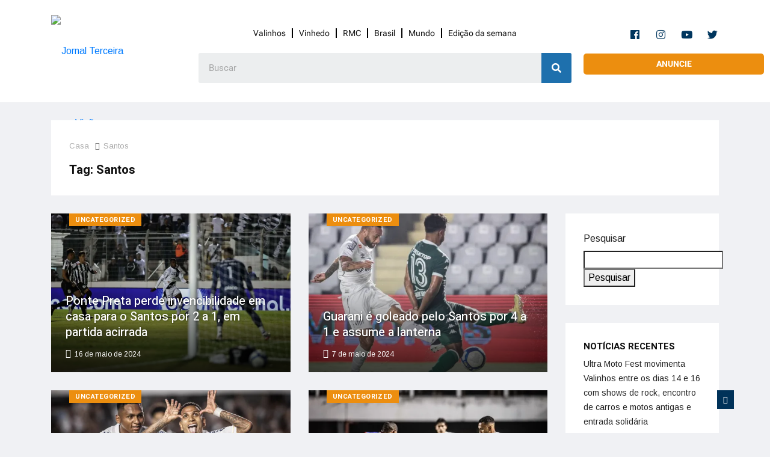

--- FILE ---
content_type: text/html; charset=UTF-8
request_url: https://jtv.com.br/tag/santos/
body_size: 44505
content:
<!DOCTYPE html>
<html lang="pt-BR" class="" data-skin="light" prefix="og: https://ogp.me/ns#">

<head>
	<meta name="facebook-domain-verification" content="5sr4dfzbiu829xtit8wzz2x0ug8txk" />
    <meta charset="UTF-8">
    <meta name="viewport" content="width=device-width, initial-scale=1, maximum-scale=1">
		<style>img:is([sizes="auto" i], [sizes^="auto," i]) { contain-intrinsic-size: 3000px 1500px }</style>
	            <script type="text/javascript"> var epic_news_ajax_url = 'https://jtv.com.br/?epic-ajax-request=epic-ne'; </script>
                <meta name="viewport" content="width=device-width, initial-scale=1, maximum-scale=5">
    <meta name="description" content="Jornal Terceira Visão - O melhor informativo de Valinhos e Região"/>
    
	<!-- This site is optimized with the Yoast SEO plugin v26.3 - https://yoast.com/wordpress/plugins/seo/ -->
	<title>Arquivo de Santos - Jornal Terceira Visão</title>
	<link rel="canonical" href="https://jtv.com.br/tag/santos/" />
	<meta property="og:locale" content="pt_BR" />
	<meta property="og:type" content="article" />
	<meta property="og:title" content="Arquivo de Santos - Jornal Terceira Visão" />
	<meta property="og:url" content="https://jtv.com.br/tag/santos/" />
	<meta property="og:site_name" content="Jornal Terceira Visão" />
	<meta name="twitter:card" content="summary_large_image" />
	<script type="application/ld+json" class="yoast-schema-graph">{"@context":"https://schema.org","@graph":[{"@type":"CollectionPage","@id":"https://jtv.com.br/tag/santos/","url":"https://jtv.com.br/tag/santos/","name":"Arquivo de Santos - Jornal Terceira Visão","isPartOf":{"@id":"https://jtv.com.br/#website"},"primaryImageOfPage":{"@id":"https://jtv.com.br/tag/santos/#primaryimage"},"image":{"@id":"https://jtv.com.br/tag/santos/#primaryimage"},"thumbnailUrl":"https://i0.wp.com/jtv.com.br/wp-content/uploads/2024/05/Imagem-do-WhatsApp-de-2024-05-15-as-23.59.17_0ccf50c6.jpg?fit=1600%2C1067&ssl=1","breadcrumb":{"@id":"https://jtv.com.br/tag/santos/#breadcrumb"},"inLanguage":"pt-BR"},{"@type":"ImageObject","inLanguage":"pt-BR","@id":"https://jtv.com.br/tag/santos/#primaryimage","url":"https://i0.wp.com/jtv.com.br/wp-content/uploads/2024/05/Imagem-do-WhatsApp-de-2024-05-15-as-23.59.17_0ccf50c6.jpg?fit=1600%2C1067&ssl=1","contentUrl":"https://i0.wp.com/jtv.com.br/wp-content/uploads/2024/05/Imagem-do-WhatsApp-de-2024-05-15-as-23.59.17_0ccf50c6.jpg?fit=1600%2C1067&ssl=1","width":1600,"height":1067},{"@type":"BreadcrumbList","@id":"https://jtv.com.br/tag/santos/#breadcrumb","itemListElement":[{"@type":"ListItem","position":1,"name":"Início","item":"https://jtv.com.br/"},{"@type":"ListItem","position":2,"name":"Santos"}]},{"@type":"WebSite","@id":"https://jtv.com.br/#website","url":"https://jtv.com.br/","name":"Jornal Terceira Visão","description":"O melhor informativo de Valinhos e Região","potentialAction":[{"@type":"SearchAction","target":{"@type":"EntryPoint","urlTemplate":"https://jtv.com.br/?s={search_term_string}"},"query-input":{"@type":"PropertyValueSpecification","valueRequired":true,"valueName":"search_term_string"}}],"inLanguage":"pt-BR"}]}</script>
	<!-- / Yoast SEO plugin. -->



<!-- Otimização para mecanismos de pesquisa pelo Rank Math - https://rankmath.com/ -->
<title>Arquivo de Santos - Jornal Terceira Visão</title>
<meta name="robots" content="index, follow, max-snippet:-1, max-video-preview:-1, max-image-preview:large"/>
<link rel="canonical" href="https://jtv.com.br/tag/santos/" />
<meta property="og:locale" content="pt_BR" />
<meta property="og:type" content="article" />
<meta property="og:title" content="Arquivo De Santos - Jornal Terceira Visão" />
<meta property="og:url" content="https://jtv.com.br/tag/santos/" />
<meta property="og:site_name" content="Jornal Terceira Visão" />
<meta property="article:publisher" content="https://www.facebook.com/JTVJornalTerceiraVisao" />
<meta property="fb:admins" content="https://www.facebook.com/ferbrocchi" />
<meta name="twitter:card" content="summary_large_image" />
<meta name="twitter:title" content="Arquivo De Santos - Jornal Terceira Visão" />
<meta name="twitter:site" content="@jterceiravisao" />
<meta name="twitter:label1" content="Posts" />
<meta name="twitter:data1" content="5" />
<script type="application/ld+json" class="rank-math-schema">{"@context":"https://schema.org","@graph":[{"@type":"Place","@id":"https://jtv.com.br/#place","address":{"@type":"PostalAddress","streetAddress":"Av. dos Esportes, 20 - sala 6 - Vila Bissoto","addressLocality":"Valinhos","addressRegion":"SP","postalCode":"13270-210","addressCountry":"BR"}},{"@type":"NewsMediaOrganization","@id":"https://jtv.com.br/#organization","name":"Jornal Terceira Vis\u00e3o","url":"https://jtv.com.br","sameAs":["https://www.facebook.com/JTVJornalTerceiraVisao","https://twitter.com/jterceiravisao"],"email":"adm@jtv.com.br","address":{"@type":"PostalAddress","streetAddress":"Av. dos Esportes, 20 - sala 6 - Vila Bissoto","addressLocality":"Valinhos","addressRegion":"SP","postalCode":"13270-210","addressCountry":"BR"},"logo":{"@type":"ImageObject","@id":"https://jtv.com.br/#logo","url":"https://jtv.com.br/wp-content/uploads/2023/06/cropped-LOGO-SEM-FUNDO_Prancheta-1-gr-1.png","contentUrl":"https://jtv.com.br/wp-content/uploads/2023/06/cropped-LOGO-SEM-FUNDO_Prancheta-1-gr-1.png","caption":"Jornal Terceira Vis\u00e3o","inLanguage":"pt-BR","width":"512","height":"512"},"contactPoint":[{"@type":"ContactPoint","telephone":"+5519994501424","contactType":"customer support"}],"description":"Ve\u00edculo de comunica\u00e7\u00e3o situado em Valinhos/SP com mais de 32 anos de experi\u00eancia e credibilidade. Not\u00edcias de Valinhos, Vinhedo, Campinas e da RMC. Tamb\u00e9m not\u00edcias do Brasil e do mundo.","vatID":"30673046000132","location":{"@id":"https://jtv.com.br/#place"}},{"@type":"WebSite","@id":"https://jtv.com.br/#website","url":"https://jtv.com.br","name":"Jornal Terceira Vis\u00e3o","alternateName":"JTV","publisher":{"@id":"https://jtv.com.br/#organization"},"inLanguage":"pt-BR"},{"@type":"BreadcrumbList","@id":"https://jtv.com.br/tag/santos/#breadcrumb","itemListElement":[{"@type":"ListItem","position":"1","item":{"@id":"https://jtv.com.br","name":"In\u00edcio"}},{"@type":"ListItem","position":"2","item":{"@id":"https://jtv.com.br/tag/santos/","name":"Santos"}}]},{"@type":"CollectionPage","@id":"https://jtv.com.br/tag/santos/#webpage","url":"https://jtv.com.br/tag/santos/","name":"Arquivo De Santos - Jornal Terceira Vis\u00e3o","isPartOf":{"@id":"https://jtv.com.br/#website"},"inLanguage":"pt-BR","breadcrumb":{"@id":"https://jtv.com.br/tag/santos/#breadcrumb"}}]}</script>
<!-- /Plugin de SEO Rank Math para WordPress -->

<link rel='dns-prefetch' href='//code.responsivevoice.org' />
<link rel='dns-prefetch' href='//www.googletagmanager.com' />
<link rel='dns-prefetch' href='//stats.wp.com' />
<link rel='dns-prefetch' href='//fonts.googleapis.com' />
<link rel='dns-prefetch' href='//widgets.wp.com' />
<link rel='dns-prefetch' href='//s0.wp.com' />
<link rel='dns-prefetch' href='//0.gravatar.com' />
<link rel='dns-prefetch' href='//1.gravatar.com' />
<link rel='dns-prefetch' href='//2.gravatar.com' />
<link rel='dns-prefetch' href='//pagead2.googlesyndication.com' />
<link rel='preconnect' href='//c0.wp.com' />
<link rel='preconnect' href='//i0.wp.com' />
<link rel="alternate" type="application/rss+xml" title="Feed para Jornal Terceira Visão &raquo;" href="https://jtv.com.br/feed/" />
<link rel="alternate" type="application/rss+xml" title="Feed de comentários para Jornal Terceira Visão &raquo;" href="https://jtv.com.br/comments/feed/" />
<link rel="alternate" type="application/rss+xml" title="Feed de tag para Jornal Terceira Visão &raquo; Santos" href="https://jtv.com.br/tag/santos/feed/" />
<script type="text/javascript">
/* <![CDATA[ */
window._wpemojiSettings = {"baseUrl":"https:\/\/s.w.org\/images\/core\/emoji\/16.0.1\/72x72\/","ext":".png","svgUrl":"https:\/\/s.w.org\/images\/core\/emoji\/16.0.1\/svg\/","svgExt":".svg","source":{"concatemoji":"https:\/\/jtv.com.br\/wp-includes\/js\/wp-emoji-release.min.js?ver=6.8.3"}};
/*! This file is auto-generated */
!function(s,n){var o,i,e;function c(e){try{var t={supportTests:e,timestamp:(new Date).valueOf()};sessionStorage.setItem(o,JSON.stringify(t))}catch(e){}}function p(e,t,n){e.clearRect(0,0,e.canvas.width,e.canvas.height),e.fillText(t,0,0);var t=new Uint32Array(e.getImageData(0,0,e.canvas.width,e.canvas.height).data),a=(e.clearRect(0,0,e.canvas.width,e.canvas.height),e.fillText(n,0,0),new Uint32Array(e.getImageData(0,0,e.canvas.width,e.canvas.height).data));return t.every(function(e,t){return e===a[t]})}function u(e,t){e.clearRect(0,0,e.canvas.width,e.canvas.height),e.fillText(t,0,0);for(var n=e.getImageData(16,16,1,1),a=0;a<n.data.length;a++)if(0!==n.data[a])return!1;return!0}function f(e,t,n,a){switch(t){case"flag":return n(e,"\ud83c\udff3\ufe0f\u200d\u26a7\ufe0f","\ud83c\udff3\ufe0f\u200b\u26a7\ufe0f")?!1:!n(e,"\ud83c\udde8\ud83c\uddf6","\ud83c\udde8\u200b\ud83c\uddf6")&&!n(e,"\ud83c\udff4\udb40\udc67\udb40\udc62\udb40\udc65\udb40\udc6e\udb40\udc67\udb40\udc7f","\ud83c\udff4\u200b\udb40\udc67\u200b\udb40\udc62\u200b\udb40\udc65\u200b\udb40\udc6e\u200b\udb40\udc67\u200b\udb40\udc7f");case"emoji":return!a(e,"\ud83e\udedf")}return!1}function g(e,t,n,a){var r="undefined"!=typeof WorkerGlobalScope&&self instanceof WorkerGlobalScope?new OffscreenCanvas(300,150):s.createElement("canvas"),o=r.getContext("2d",{willReadFrequently:!0}),i=(o.textBaseline="top",o.font="600 32px Arial",{});return e.forEach(function(e){i[e]=t(o,e,n,a)}),i}function t(e){var t=s.createElement("script");t.src=e,t.defer=!0,s.head.appendChild(t)}"undefined"!=typeof Promise&&(o="wpEmojiSettingsSupports",i=["flag","emoji"],n.supports={everything:!0,everythingExceptFlag:!0},e=new Promise(function(e){s.addEventListener("DOMContentLoaded",e,{once:!0})}),new Promise(function(t){var n=function(){try{var e=JSON.parse(sessionStorage.getItem(o));if("object"==typeof e&&"number"==typeof e.timestamp&&(new Date).valueOf()<e.timestamp+604800&&"object"==typeof e.supportTests)return e.supportTests}catch(e){}return null}();if(!n){if("undefined"!=typeof Worker&&"undefined"!=typeof OffscreenCanvas&&"undefined"!=typeof URL&&URL.createObjectURL&&"undefined"!=typeof Blob)try{var e="postMessage("+g.toString()+"("+[JSON.stringify(i),f.toString(),p.toString(),u.toString()].join(",")+"));",a=new Blob([e],{type:"text/javascript"}),r=new Worker(URL.createObjectURL(a),{name:"wpTestEmojiSupports"});return void(r.onmessage=function(e){c(n=e.data),r.terminate(),t(n)})}catch(e){}c(n=g(i,f,p,u))}t(n)}).then(function(e){for(var t in e)n.supports[t]=e[t],n.supports.everything=n.supports.everything&&n.supports[t],"flag"!==t&&(n.supports.everythingExceptFlag=n.supports.everythingExceptFlag&&n.supports[t]);n.supports.everythingExceptFlag=n.supports.everythingExceptFlag&&!n.supports.flag,n.DOMReady=!1,n.readyCallback=function(){n.DOMReady=!0}}).then(function(){return e}).then(function(){var e;n.supports.everything||(n.readyCallback(),(e=n.source||{}).concatemoji?t(e.concatemoji):e.wpemoji&&e.twemoji&&(t(e.twemoji),t(e.wpemoji)))}))}((window,document),window._wpemojiSettings);
/* ]]> */
</script>
<!-- jtv.com.br is managing ads with Advanced Ads 2.0.13 – https://wpadvancedads.com/ --><script id="advads-ready">
			window.advanced_ads_ready=function(e,a){a=a||"complete";var d=function(e){return"interactive"===a?"loading"!==e:"complete"===e};d(document.readyState)?e():document.addEventListener("readystatechange",(function(a){d(a.target.readyState)&&e()}),{once:"interactive"===a})},window.advanced_ads_ready_queue=window.advanced_ads_ready_queue||[];		</script>
		
<style id='wp-emoji-styles-inline-css' type='text/css'>

	img.wp-smiley, img.emoji {
		display: inline !important;
		border: none !important;
		box-shadow: none !important;
		height: 1em !important;
		width: 1em !important;
		margin: 0 0.07em !important;
		vertical-align: -0.1em !important;
		background: none !important;
		padding: 0 !important;
	}
</style>
<style id='classic-theme-styles-inline-css' type='text/css'>
/*! This file is auto-generated */
.wp-block-button__link{color:#fff;background-color:#32373c;border-radius:9999px;box-shadow:none;text-decoration:none;padding:calc(.667em + 2px) calc(1.333em + 2px);font-size:1.125em}.wp-block-file__button{background:#32373c;color:#fff;text-decoration:none}
</style>
<link rel='stylesheet' id='mediaelement-css' href='https://c0.wp.com/c/6.8.3/wp-includes/js/mediaelement/mediaelementplayer-legacy.min.css' type='text/css' media='all' />
<link rel='stylesheet' id='wp-mediaelement-css' href='https://c0.wp.com/c/6.8.3/wp-includes/js/mediaelement/wp-mediaelement.min.css' type='text/css' media='all' />
<style id='jetpack-sharing-buttons-style-inline-css' type='text/css'>
.jetpack-sharing-buttons__services-list{display:flex;flex-direction:row;flex-wrap:wrap;gap:0;list-style-type:none;margin:5px;padding:0}.jetpack-sharing-buttons__services-list.has-small-icon-size{font-size:12px}.jetpack-sharing-buttons__services-list.has-normal-icon-size{font-size:16px}.jetpack-sharing-buttons__services-list.has-large-icon-size{font-size:24px}.jetpack-sharing-buttons__services-list.has-huge-icon-size{font-size:36px}@media print{.jetpack-sharing-buttons__services-list{display:none!important}}.editor-styles-wrapper .wp-block-jetpack-sharing-buttons{gap:0;padding-inline-start:0}ul.jetpack-sharing-buttons__services-list.has-background{padding:1.25em 2.375em}
</style>
<style id='global-styles-inline-css' type='text/css'>
:root{--wp--preset--aspect-ratio--square: 1;--wp--preset--aspect-ratio--4-3: 4/3;--wp--preset--aspect-ratio--3-4: 3/4;--wp--preset--aspect-ratio--3-2: 3/2;--wp--preset--aspect-ratio--2-3: 2/3;--wp--preset--aspect-ratio--16-9: 16/9;--wp--preset--aspect-ratio--9-16: 9/16;--wp--preset--color--black: #000000;--wp--preset--color--cyan-bluish-gray: #abb8c3;--wp--preset--color--white: #ffffff;--wp--preset--color--pale-pink: #f78da7;--wp--preset--color--vivid-red: #cf2e2e;--wp--preset--color--luminous-vivid-orange: #ff6900;--wp--preset--color--luminous-vivid-amber: #fcb900;--wp--preset--color--light-green-cyan: #7bdcb5;--wp--preset--color--vivid-green-cyan: #00d084;--wp--preset--color--pale-cyan-blue: #8ed1fc;--wp--preset--color--vivid-cyan-blue: #0693e3;--wp--preset--color--vivid-purple: #9b51e0;--wp--preset--gradient--vivid-cyan-blue-to-vivid-purple: linear-gradient(135deg,rgba(6,147,227,1) 0%,rgb(155,81,224) 100%);--wp--preset--gradient--light-green-cyan-to-vivid-green-cyan: linear-gradient(135deg,rgb(122,220,180) 0%,rgb(0,208,130) 100%);--wp--preset--gradient--luminous-vivid-amber-to-luminous-vivid-orange: linear-gradient(135deg,rgba(252,185,0,1) 0%,rgba(255,105,0,1) 100%);--wp--preset--gradient--luminous-vivid-orange-to-vivid-red: linear-gradient(135deg,rgba(255,105,0,1) 0%,rgb(207,46,46) 100%);--wp--preset--gradient--very-light-gray-to-cyan-bluish-gray: linear-gradient(135deg,rgb(238,238,238) 0%,rgb(169,184,195) 100%);--wp--preset--gradient--cool-to-warm-spectrum: linear-gradient(135deg,rgb(74,234,220) 0%,rgb(151,120,209) 20%,rgb(207,42,186) 40%,rgb(238,44,130) 60%,rgb(251,105,98) 80%,rgb(254,248,76) 100%);--wp--preset--gradient--blush-light-purple: linear-gradient(135deg,rgb(255,206,236) 0%,rgb(152,150,240) 100%);--wp--preset--gradient--blush-bordeaux: linear-gradient(135deg,rgb(254,205,165) 0%,rgb(254,45,45) 50%,rgb(107,0,62) 100%);--wp--preset--gradient--luminous-dusk: linear-gradient(135deg,rgb(255,203,112) 0%,rgb(199,81,192) 50%,rgb(65,88,208) 100%);--wp--preset--gradient--pale-ocean: linear-gradient(135deg,rgb(255,245,203) 0%,rgb(182,227,212) 50%,rgb(51,167,181) 100%);--wp--preset--gradient--electric-grass: linear-gradient(135deg,rgb(202,248,128) 0%,rgb(113,206,126) 100%);--wp--preset--gradient--midnight: linear-gradient(135deg,rgb(2,3,129) 0%,rgb(40,116,252) 100%);--wp--preset--font-size--small: 13px;--wp--preset--font-size--medium: 20px;--wp--preset--font-size--large: 36px;--wp--preset--font-size--x-large: 42px;--wp--preset--spacing--20: 0.44rem;--wp--preset--spacing--30: 0.67rem;--wp--preset--spacing--40: 1rem;--wp--preset--spacing--50: 1.5rem;--wp--preset--spacing--60: 2.25rem;--wp--preset--spacing--70: 3.38rem;--wp--preset--spacing--80: 5.06rem;--wp--preset--shadow--natural: 6px 6px 9px rgba(0, 0, 0, 0.2);--wp--preset--shadow--deep: 12px 12px 50px rgba(0, 0, 0, 0.4);--wp--preset--shadow--sharp: 6px 6px 0px rgba(0, 0, 0, 0.2);--wp--preset--shadow--outlined: 6px 6px 0px -3px rgba(255, 255, 255, 1), 6px 6px rgba(0, 0, 0, 1);--wp--preset--shadow--crisp: 6px 6px 0px rgba(0, 0, 0, 1);}:where(.is-layout-flex){gap: 0.5em;}:where(.is-layout-grid){gap: 0.5em;}body .is-layout-flex{display: flex;}.is-layout-flex{flex-wrap: wrap;align-items: center;}.is-layout-flex > :is(*, div){margin: 0;}body .is-layout-grid{display: grid;}.is-layout-grid > :is(*, div){margin: 0;}:where(.wp-block-columns.is-layout-flex){gap: 2em;}:where(.wp-block-columns.is-layout-grid){gap: 2em;}:where(.wp-block-post-template.is-layout-flex){gap: 1.25em;}:where(.wp-block-post-template.is-layout-grid){gap: 1.25em;}.has-black-color{color: var(--wp--preset--color--black) !important;}.has-cyan-bluish-gray-color{color: var(--wp--preset--color--cyan-bluish-gray) !important;}.has-white-color{color: var(--wp--preset--color--white) !important;}.has-pale-pink-color{color: var(--wp--preset--color--pale-pink) !important;}.has-vivid-red-color{color: var(--wp--preset--color--vivid-red) !important;}.has-luminous-vivid-orange-color{color: var(--wp--preset--color--luminous-vivid-orange) !important;}.has-luminous-vivid-amber-color{color: var(--wp--preset--color--luminous-vivid-amber) !important;}.has-light-green-cyan-color{color: var(--wp--preset--color--light-green-cyan) !important;}.has-vivid-green-cyan-color{color: var(--wp--preset--color--vivid-green-cyan) !important;}.has-pale-cyan-blue-color{color: var(--wp--preset--color--pale-cyan-blue) !important;}.has-vivid-cyan-blue-color{color: var(--wp--preset--color--vivid-cyan-blue) !important;}.has-vivid-purple-color{color: var(--wp--preset--color--vivid-purple) !important;}.has-black-background-color{background-color: var(--wp--preset--color--black) !important;}.has-cyan-bluish-gray-background-color{background-color: var(--wp--preset--color--cyan-bluish-gray) !important;}.has-white-background-color{background-color: var(--wp--preset--color--white) !important;}.has-pale-pink-background-color{background-color: var(--wp--preset--color--pale-pink) !important;}.has-vivid-red-background-color{background-color: var(--wp--preset--color--vivid-red) !important;}.has-luminous-vivid-orange-background-color{background-color: var(--wp--preset--color--luminous-vivid-orange) !important;}.has-luminous-vivid-amber-background-color{background-color: var(--wp--preset--color--luminous-vivid-amber) !important;}.has-light-green-cyan-background-color{background-color: var(--wp--preset--color--light-green-cyan) !important;}.has-vivid-green-cyan-background-color{background-color: var(--wp--preset--color--vivid-green-cyan) !important;}.has-pale-cyan-blue-background-color{background-color: var(--wp--preset--color--pale-cyan-blue) !important;}.has-vivid-cyan-blue-background-color{background-color: var(--wp--preset--color--vivid-cyan-blue) !important;}.has-vivid-purple-background-color{background-color: var(--wp--preset--color--vivid-purple) !important;}.has-black-border-color{border-color: var(--wp--preset--color--black) !important;}.has-cyan-bluish-gray-border-color{border-color: var(--wp--preset--color--cyan-bluish-gray) !important;}.has-white-border-color{border-color: var(--wp--preset--color--white) !important;}.has-pale-pink-border-color{border-color: var(--wp--preset--color--pale-pink) !important;}.has-vivid-red-border-color{border-color: var(--wp--preset--color--vivid-red) !important;}.has-luminous-vivid-orange-border-color{border-color: var(--wp--preset--color--luminous-vivid-orange) !important;}.has-luminous-vivid-amber-border-color{border-color: var(--wp--preset--color--luminous-vivid-amber) !important;}.has-light-green-cyan-border-color{border-color: var(--wp--preset--color--light-green-cyan) !important;}.has-vivid-green-cyan-border-color{border-color: var(--wp--preset--color--vivid-green-cyan) !important;}.has-pale-cyan-blue-border-color{border-color: var(--wp--preset--color--pale-cyan-blue) !important;}.has-vivid-cyan-blue-border-color{border-color: var(--wp--preset--color--vivid-cyan-blue) !important;}.has-vivid-purple-border-color{border-color: var(--wp--preset--color--vivid-purple) !important;}.has-vivid-cyan-blue-to-vivid-purple-gradient-background{background: var(--wp--preset--gradient--vivid-cyan-blue-to-vivid-purple) !important;}.has-light-green-cyan-to-vivid-green-cyan-gradient-background{background: var(--wp--preset--gradient--light-green-cyan-to-vivid-green-cyan) !important;}.has-luminous-vivid-amber-to-luminous-vivid-orange-gradient-background{background: var(--wp--preset--gradient--luminous-vivid-amber-to-luminous-vivid-orange) !important;}.has-luminous-vivid-orange-to-vivid-red-gradient-background{background: var(--wp--preset--gradient--luminous-vivid-orange-to-vivid-red) !important;}.has-very-light-gray-to-cyan-bluish-gray-gradient-background{background: var(--wp--preset--gradient--very-light-gray-to-cyan-bluish-gray) !important;}.has-cool-to-warm-spectrum-gradient-background{background: var(--wp--preset--gradient--cool-to-warm-spectrum) !important;}.has-blush-light-purple-gradient-background{background: var(--wp--preset--gradient--blush-light-purple) !important;}.has-blush-bordeaux-gradient-background{background: var(--wp--preset--gradient--blush-bordeaux) !important;}.has-luminous-dusk-gradient-background{background: var(--wp--preset--gradient--luminous-dusk) !important;}.has-pale-ocean-gradient-background{background: var(--wp--preset--gradient--pale-ocean) !important;}.has-electric-grass-gradient-background{background: var(--wp--preset--gradient--electric-grass) !important;}.has-midnight-gradient-background{background: var(--wp--preset--gradient--midnight) !important;}.has-small-font-size{font-size: var(--wp--preset--font-size--small) !important;}.has-medium-font-size{font-size: var(--wp--preset--font-size--medium) !important;}.has-large-font-size{font-size: var(--wp--preset--font-size--large) !important;}.has-x-large-font-size{font-size: var(--wp--preset--font-size--x-large) !important;}
:where(.wp-block-post-template.is-layout-flex){gap: 1.25em;}:where(.wp-block-post-template.is-layout-grid){gap: 1.25em;}
:where(.wp-block-columns.is-layout-flex){gap: 2em;}:where(.wp-block-columns.is-layout-grid){gap: 2em;}
:root :where(.wp-block-pullquote){font-size: 1.5em;line-height: 1.6;}
</style>
<link rel='stylesheet' id='fontawesome-five-css-css' href='https://jtv.com.br/wp-content/plugins/accesspress-social-counter/css/fontawesome-all.css?ver=1.9.2' type='text/css' media='all' />
<link rel='stylesheet' id='apsc-frontend-css-css' href='https://jtv.com.br/wp-content/plugins/accesspress-social-counter/css/frontend.css?ver=1.9.2' type='text/css' media='all' />
<link rel='stylesheet' id='rv-style-css' href='https://jtv.com.br/wp-content/plugins/responsivevoice-text-to-speech/includes/css/responsivevoice.css?ver=6.8.3' type='text/css' media='all' />
<link rel='stylesheet' id='cmplz-general-css' href='https://jtv.com.br/wp-content/plugins/complianz-gdpr/assets/css/cookieblocker.min.css?ver=1762199214' type='text/css' media='all' />
<link rel='stylesheet' id='ekit-hf-style-css' href='https://jtv.com.br/wp-content/plugins/ekit-headerfooter/assets/css/ekit-headerfooter.css?ver=1.4.5' type='text/css' media='all' />
<link rel='stylesheet' id='elementor-frontend-css' href='https://jtv.com.br/wp-content/plugins/elementor/assets/css/frontend.min.css?ver=3.33.0' type='text/css' media='all' />
<link rel='stylesheet' id='elementor-post-6-css' href='https://jtv.com.br/wp-content/uploads/elementor/css/post-6.css?ver=1763073295' type='text/css' media='all' />
<link rel='stylesheet' id='elementor-pro-css' href='https://jtv.com.br/wp-content/plugins/elementor-pro/assets/css/frontend.min.css?ver=3.6.4' type='text/css' media='all' />
<link rel='stylesheet' id='elementor-post-4899-css' href='https://jtv.com.br/wp-content/uploads/elementor/css/post-4899.css?ver=1763073295' type='text/css' media='all' />
<link rel='stylesheet' id='elementor-post-4128-css' href='https://jtv.com.br/wp-content/uploads/elementor/css/post-4128.css?ver=1763073295' type='text/css' media='all' />
<link rel='stylesheet' id='jetpack_likes-css' href='https://c0.wp.com/p/jetpack/15.2/modules/likes/style.css' type='text/css' media='all' />
<link rel='stylesheet' id='dflip-style-css' href='https://jtv.com.br/wp-content/plugins/3d-flipbook-dflip-lite/assets/css/dflip.min.css?ver=2.4.20' type='text/css' media='all' />
<link rel='stylesheet' id='vinkmag-fonts-css' href='https://fonts.googleapis.com/css?family=Arimo%3A400%2C400i%2C700%2C700i%7CHeebo%3A400%2C500%2C700%2C800%2C900%7CMerriweather%3A400%2C400i%2C700%2C700i%2C900%2C900i&#038;display=swap&#038;ver=4.3' type='text/css' media='all' />
<link rel='stylesheet' id='bootstrap-css' href='https://jtv.com.br/wp-content/themes/vinkmag/assets/css/bootstrap.min.css?ver=4.3' type='text/css' media='all' />
<link rel='stylesheet' id='animate-css' href='https://jtv.com.br/wp-content/themes/vinkmag/assets/css/animate.css?ver=4.3' type='text/css' media='all' />
<link rel='stylesheet' id='vinkmag-icon-elementor-css' href='https://jtv.com.br/wp-content/themes/vinkmag/assets/css/xs-icons.css?ver=4.3' type='text/css' media='all' />
<link rel='stylesheet' id='mCustomScrollbar-css' href='https://jtv.com.br/wp-content/themes/vinkmag/assets/css/jquery.mCustomScrollbar.css?ver=4.3' type='text/css' media='all' />
<link rel='stylesheet' id='magnific-popup-css' href='https://jtv.com.br/wp-content/themes/vinkmag/assets/css/magnific-popup.css?ver=4.3' type='text/css' media='all' />
<link rel='stylesheet' id='swiper-css' href='https://jtv.com.br/wp-content/plugins/elementor/assets/lib/swiper/v8/css/swiper.min.css?ver=8.4.5' type='text/css' media='all' />
<link rel='stylesheet' id='vinkmag-style-css' href='https://jtv.com.br/wp-content/themes/vinkmag/assets/css/style.css?ver=4.3' type='text/css' media='all' />
<style id='vinkmag-style-inline-css' type='text/css'>

        .fonts-loaded body{  }
        
        .fonts-loaded h1,.fonts-loaded h2,.fonts-loaded h3,.fonts-loaded h4,.fonts-loaded h5,
        .fonts-loaded .navbar-container .navbar .nav-item a { 
             
        }

        .fonts-loaded .nav-menu li a,.fonts-loaded .post-cat,.fonts-loaded .post-list-item .nav-tabs li a,.fonts-loaded .ts-social-list li b,
        .fonts-loaded .widgets.ts-social-list-item ul li a b,.fonts-loaded .footer-social li a,.fonts-loaded .ts-cat-title span,
        .fonts-loaded .view-link-btn span { 
            
        }
        .body-inner-content{
          background-color:#f0f1f4;
          background-image: url();
          background-repeat: no-repeat;
          background-position: top center;
          background-size: cover;
        }

        /* primary background color*/
        .top-bar .top-social li.ts-date,
        .view-link-btn,
        .logo,
        .navbar-style1.navbar-container .navbar .nav-item a.active, 
        .navbar-style1.navbar-container .nav-search-button,
        .ts-title .title-before,
        .owl-dots .owl-dot span,
        #breaking_slider .slider-navigation .swiper-button-prev:hover, #breaking_slider .slider-navigation .swiper-button-next:hover,
        .navbar-container.navbar-style5 .nav-item a.active:before, 
        .navbar-container.navbar-style5 .nav-item a:hover:before,
         .navbar-container.navbar-style5 .nav-item a:focus:before,
        .ts-newslatter .newsletter-form .ts-submit-btn .btn:hover,
        .top-bar .ts-date-item,
        .header-middle.v2,
        .video-slider .post-video .ts-play-btn,
        .top-social li.ts-subscribe,
        .ts-title.title-bg .title-text,
        .ts-title.title-bg .title-after,
        .ts-widget-newsletter,
        .ts-widget-newsletter .newsletter-form .btn:hover,
        .header-standerd,
        .navbar-container.navbar-style2,
        .navbar-container.navbar-style2 .navbar,
        .navbar-style2.navbar-container .nav-search-button,
        .navbar-container.navbar-style3.navbar-dark .nav-item a.active, .navbar-container.navbar-style3.navbar-dark .nav-item a:hover,
        .navbar-container.navbar-style3.navbar-dark .nav-item a:focus,
        .navbar-standerd.navbar-darks .navbar-style5 .xs-navbar .main-menu > li:hover > a, .navbar-standerd.navbar-darks .navbar-style5 .xs-navbar .main-menu > li.active > a,
        .navbar-standerd.navbar-darks .navbar-style5 .xs-navbar .main-menu > li:before,
        .single-post-wrapper .post-meta-info li.share-post a i,
        .widget-title:before,
        .tagcloud a:hover,
         blockquote cite:after,
        .error-page .error-body a,
        .accordion-post-style .card .btn,
        .navbar-container.navbar-style1 .navbar-nav > .current-menu-parent,
        .widgets-newsletter-form .btn.btn-primary,
        .pagination li.active a, .pagination li:hover a,
        .blog-navbar .navbar-container .navbar .main-menu .nav-item > a.active,
        .blog-navbar .navbar-container.navbar-style5 .main-menu > li.current-menu-item > a:before,
        .blog-navbar .navbar-container .navbar .main-menu .nav-item > a:hover,
        .btn.btn-primary,
        .navbar-standerd.nav-bg-white .navbar-style5 .navbar .main-menu .nav-item > a.active,
        .navbar-standerd.nav-bg-white .navbar-style5 .navbar .main-menu > .nav-item > a:hover,
        .post-content-loading a:hover,
        .instagram-area .follow-btn-area .btn:hover,
        .post-list-item .nav-tabs li a::before,
        .ts-search-form .vinkmag-serach:before,
        .xs-review-overview-list.custom-rat .xs-overview-percentage .data-rat .xs-percentange .percentange_check,
        .view-review-list .xs-review-rattting.xs-percentange .percentange_check,
        .public-xs-review-box .xs-save-button button,
        .featured-tab-item .featured-tab-post > li a.active .post-content,
        .featured-tab-item .featured-tab-post > li a.active:before,
        .woocommerce ul.products li.product .button,.woocommerce ul.products li.product .added_to_cart,
        .post-meta-info .share-post,
        .navbar-standerd.navbar-darks .navbar-style5 .ekit-menu-simple>li.current-menu-parent>a,
         .navbar-standerd.navbar-darks .navbar-style5 .ekit-menu-simple>li.current-menu-item>a,
        .navbar-standerd.navbar-darks .navbar-style5 .ekit-menu-simple>li>a:before,
        .woocommerce nav.woocommerce-pagination ul li a:focus, 
        .woocommerce nav.woocommerce-pagination ul li a:hover, 
        .woocommerce nav.woocommerce-pagination ul li span.current,
        .woocommerce #respond input#submit.alt, .woocommerce a.button.alt, 
        .woocommerce button.button.alt, .woocommerce input.button.alt,
        .sponsor-web-link a:hover i, .woocommerce .widget_price_filter .ui-slider .ui-slider-range, 
        .woocommerce span.onsale,
        .ts-grid-box .swiper-pagination-popular-post .swiper-pagination-bullet,
         .navbar-container.navbar-style1 .ekit-megamenu-holder .ekit-menu > li.current-menu-parent > a,
         .navbar-container.navbar-style1 .ekit-megamenu-holder .ekit-menu > li:hover > a {
            background-color: #003259;
        }

        /* primary color*/
        .breaking-title,
        .ts-top-nav li a:hover,
        .post-title a:hover,
        .swiper-button-prev,
        .swiper-button-next,
        .watch-post .post-list-box .post-title:hover,
        a:hover,
        .single-post a,
        .navbar-container .navbar .nav-item .dropdown-menu .dropdown-item.active, 
        .navbar-container .navbar .nav-item .dropdown-menu .dropdown-item:hover, 
        .navbar-container .navbar .nav-item .dropdown-menu .dropdown-item:focus,
        .ts-overlay-style .overlay-post-content .post-meta-info li.active,
        .navbar-container.navbar-style5 .nav-item a.active, 
        .navbar-container.navbar-style5 .nav-item a:hover, 
        .navbar-container.navbar-style5 .nav-item a:focus,
        .post-meta-info li.active, 
        .post-video .post-video-content .post-meta-info li.active, 
        .navbar-container.navbar-style3 .nav-item a.active, 
        .navbar-container.navbar-style3 .nav-item a:hover, 
        .navbar-container.navbar-style3 .nav-item a:focus, 
        .post-navigation .post-previous:hover span, .post-navigation .post-next:hover span, .breadcrumb li, 
         .woocommerce ul.products li.product .price, 
         .woocommerce ul.products li.product .woocommerce-loop-product__title,
         .single-post a,
         .navbar-container .navbar .main-menu .nav-item .dropdown-menu > li > .dropdown-item:hover,
         .widgets ul li a:hover,
         .ts-overlay-style .overlay-post-content .post-meta-info li a:hover, 
         .post-list-item .nav-tabs li a.active {
           color: #003259;
        }

        /* primary dark color*/
        .top-bar.v2,
        .ts-widget-newsletter .newsletter-form .btn,.navbar-container.navbar-style2 .nav-item a.active, .navbar-container.navbar-style2 .nav-item a:hover,
         .navbar-container.navbar-style2 .nav-item a:focus,.widgets-newsletter-form .btn.btn-primary:hover, 
         .woocommerce ul.products li.product .added_to_cart:hover, .woocommerce #respond input#submit.alt:hover, .woocommerce a.button.alt:hover, .woocommerce button.button.alt:hover, .woocommerce input.button.alt:hover,.woocommerce .widget_price_filter .ui-slider .ui-slider-handle {
           background-color: #000000;
        }
        .woocommerce ul.products li.product .woocommerce-loop-product__title:hover{
            color: #000000;
        }
        .menu-toggler{
            background-color: #000000 !important;

        }
        .dark-themes .body-inner-content {
            background-color: #000000;
        }
        /* border color*/
        .tagcloud a:hover,
        .ts-tranding-post .slider-indicators .swiper-slide-thumb-active {
           border-color:#003259;
        }


        /*--------------- title color----------------*/
        .post-title,
        .post-title a,
        .entry-title,
        .entry-title a,
        .elementor-widget-wp-widget-archives ul li a,
        .recent-posts-widget ul li .post-info,
        .ts-title,
        .widget-title,
        body.single-post .post-title a,
        .post-navigation a span,
        h1, h2, h3, h4, h5, h6 {
            color: #101010;
        }

        /*--------------- for dark theme ----------------*/
    
        .dark-themes .ts-grid-box, .dark-themes .archive .category-layout-1 .ts-grid-box.ts-grid-content,
         .dark-themes.archive .category-layout-2 .ts-grid-box.ts-grid-content, 
         .dark-themes.archive .category-layout-3 .ts-grid-box.ts-grid-content, 
         .dark-themes .vinkmag-masonary-grid .card-columns .card, .dark-themes .post-list-item,
          .dark-themes .breadcrumb, .dark-themes .post-content-box .post-content, 
        .dark-themes .featured-tab-item .featured-tab-post .post-content,
        .dark-themes .ts-breaking-news,
        .dark-themes .navbar-style1.navbar-container .navbar,
        .dark-themes .ts-tranding-post .slider-indicators .post-content,
        .dark-themes .ts-newslatter,
        .dark-themes .ts-footer-social-list,
        .dark-themes .top-bar,
        .dark-themes .input-group-append,
        .dark-themes .ts-grid-item-2.ts-grid-content,
        .dark-themes .navbar-standerd.navbar-darks .navbar-style5 .xs-navbar{
            background: #1f1f1f;
        }
        .dark-themes .post-title, .dark-themes .post-title a,
        .dark-themes .entry-title, .dark-themes .entry-title a,
        .dark-themes .elementor-widget-wp-widget-archives ul li a, 
        .dark-themes .recent-posts-widget ul li .post-info, .dark-themes .ts-title, 
        .dark-themes .widget-title, .dark-themes h1, .dark-themes h2, .dark-themes h3,
        .dark-themes h4, .dark-themes h5, .dark-themes h6,
        .dark-themes .post-list-item .nav-tabs li a.active,
        .dark-themes body.single-post .post-title a,
        .dark-themes .post-navigation a span,
        .dark-themes .recent-posts-widget ul li .post-info .entry-title a{
            color: #ffffff;
        }
        .dark-themes .single-post-wrapper p, .dark-themes body,
        .dark-themes p, 
        .dark-themes .widgets ul li a,
        .dark-themes .apsc-theme-2 .apsc-each-profile a .apsc-inner-block .apsc-count,
        .dark-themes .entry-content ul li, .dark-themes .post-meta-info li.author a,
        .dark-themes .breadcrumb li a, .dark-themes .post-content p, 
        .dark-themes .tagcloud strong,
        .dark-themes .post-meta-info li,
        .dark-themes .ts-breaking-news p a{
            color: #1f1f1f;
        }
        .dark-themes .ts-tranding-post .slider-indicators{
            background: #1f1f1f;
        }
       
    
        
</style>
<link rel='stylesheet' id='vinkmag-blog-css' href='https://jtv.com.br/wp-content/themes/vinkmag/assets/css/blog.css?ver=4.3' type='text/css' media='all' />
<link rel='stylesheet' id='vinkmag-responsive-css' href='https://jtv.com.br/wp-content/themes/vinkmag/assets/css/responsive.css?ver=4.3' type='text/css' media='all' />
<link rel='stylesheet' id='csf-google-web-fonts-css' href='//fonts.googleapis.com/css?family=Rubik:regular%7CHeebo:500&#038;display=swap' type='text/css' media='all' />
<link rel='stylesheet' id='epic-icon-css' href='https://jtv.com.br/wp-content/plugins/epic-news-element/assets/fonts/jegicon/jegicon.css?ver=6.8.3' type='text/css' media='all' />
<link rel='stylesheet' id='font-awesome-css' href='https://jtv.com.br/wp-content/plugins/elementor/assets/lib/font-awesome/css/font-awesome.min.css?ver=4.7.0' type='text/css' media='all' />
<link rel='stylesheet' id='epic-style-css' href='https://jtv.com.br/wp-content/plugins/epic-news-element/assets/css/style.min.css?ver=6.8.3' type='text/css' media='all' />
<link rel='stylesheet' id='smartmenus-ekit-css' href='https://jtv.com.br/wp-content/plugins/ekit-headerfooter/elements/widgets/nav-menu/assets/css/smartmenus.css?ver=1.0' type='text/css' media='all' />
<link rel='stylesheet' id='smartmenus-css' href='https://jtv.com.br/wp-content/plugins/ekit-megamenu/assets/css/smartmenus.css?ver=2.4.3' type='text/css' media='all' />
<style id='smartmenus-inline-css' type='text/css'>
/* Switch to desktop layout
	-----------------------------------------------
	   These transform the menu tree from
	   collapsible to desktop (navbar + dropdowns)
	-----------------------------------------------*//* start... (it's not recommended editing these rules) */.navbar.xs-navbar ul > li > ul .elementor-widget-container a{background-color:transparent !important;line-height:2.5 !important;padding-top:0;padding-bottom:0;}.ekit-megamenu-holder{background:#fff;background:linear-gradient(0deg, rgba(0, 0, 0, ) 0%, rgba(0, 0, 0, ) 100%);border-bottom-right-radius:0px;border-bottom-left-radius:0px;border-top-right-radius:0px;border-top-left-radius:0px;}.ekit-megamenu-holder .nav-controler{margin-top:20px;margin-bottom:20px;}.ekit-megamenu-holder .nav-controler .navbar-toggler{background-color:#333;color:#fff;cursor:pointer;float:right;height:30px;width:40px;padding:5px;}.ekit-megamenu-holder .nav-controler .site-title{margin-top:0;margin-bottom:0;}.ekit-megamenu-holder .nav-controler .navbar-toggler-icon{height:1px;width:100%;position:relative;background-color:#fff;display:block;}.ekit-megamenu-holder .nav-controler .navbar-toggler-icon::before,.ekit-megamenu-holder .nav-controler .navbar-toggler-icon::after{position:absolute;content:"";left:0;height:100%;width:100%;background-color:inherit;}.ekit-megamenu-holder .nav-controler .navbar-toggler-icon::before{top:6px;}.ekit-megamenu-holder .nav-controler .navbar-toggler-icon::after{top:-6px;}.ekit-megamenu-holder .clearfix::after{display:block;clear:both;content:"";}.ekit-megamenu-holder .nav-identity-panel{display:none;}.ekit-megamenu-holder .no-scroller{overflow:hidden;}.ekit-megamenu-holder .ekit-menu-simple{position:static;}.ekit-megamenu-holder .ekit-menu-simple li:hover > a{background:#fff;background:linear-gradient(0deg, rgba(0, 0, 0, ) 0%, rgba(0, 0, 0, ) 100%);color:#1e73be !important;}.ekit-megamenu-holder .ekit-menu-simple > li > a{color:#000 !important;}.ekit-megamenu-holder .ekit-menu-simple > li > a:hover,.ekit-megamenu-holder .ekit-menu-simple > li > a:focus,.ekit-megamenu-holder .ekit-menu-simple > li > a:active{color:#1e73be !important;}.ekit-megamenu-holder .ekit-menu-simple a{font-family:Arial, sans-serif;font-size:15px;text-decoration:none;text-transform:none;}.ekit-megamenu-holder .ekit-menu-simple a:hover,.ekit-megamenu-holder .ekit-menu-simple a:focus,.ekit-megamenu-holder .ekit-menu-simple a:active{background:#fff;background:linear-gradient(0deg, rgba(0, 0, 0, ) 0%, rgba(0, 0, 0, ) 100%);}.ekit-megamenu-holder .ekit-menu-simple a.current{background:#555;color:#fff;}.ekit-megamenu-holder .ekit-menu-simple a.disabled{color:#ccc;}.ekit-megamenu-holder .ekit-menu-simple a .sub-arrow{position:absolute;top:50%;transform:translateY(-50%);right:5px;overflow:hidden;font-size:15px;color:inherit;text-align:center;text-shadow:none;background:transparent;}.ekit-megamenu-holder .ekit-menu-simple a .sub-arrow::before{content:'+';}.ekit-megamenu-holder .ekit-menu-simple a.highlighted .sub-arrow::before{content:'-';}.ekit-megamenu-holder .ekit-menu-simple a .ekit-menu-badge{position:absolute;top:5px;right:5px;background-color:#bbb;color:#fff;font-size:16px;padding:4px 8px 3px;border-radius:3px;font-size:8px;line-height:1;z-index:10;}.ekit-megamenu-holder .ekit-menu-simple a .ekit-menu-badge > .ekit-menu-badge-arrow{position:absolute;bottom:-12px;left:50%;transform:translateX(-50%);border-left:solid transparent;border-right:solid transparent;border-top:solid #bbb;border-bottom:solid transparent;border-width:6px;}.ekit-megamenu-holder .ekit-menu-simple a > .ekit-menu-icon{padding-right:5px;}.ekit-megamenu-holder .ekit-menu-simple .ekit-menu-megamenu-container{background:#fff;background:linear-gradient(90deg, rgba(0, 0, 0, ) 0%, rgba(0, 0, 0, ) 100%);border-top:1px solid rgba(0, 0, 0, );border-left:1px solid rgba(0, 0, 0, );border-right:1px solid rgba(0, 0, 0, );border-bottom:1px solid rgba(0, 0, 0, );}.ekit-megamenu-holder .ekit-menu-simple .ekit-has-submenu{border-radius:0px 0px 0px 0px;background:#fff;background:linear-gradient(60deg, rgba(0, 0, 0, ) 0%, rgba(0, 0, 0, ) 100%);border-top:1px solid rgba(0, 0, 0, );border-left:1px solid rgba(0, 0, 0, );border-right:1px solid rgba(0, 0, 0, );border-bottom:1px solid rgba(0, 0, 0, );}.ekit-megamenu-holder .ekit-menu-simple .ekit-has-submenu > li{min-width:250px;}.ekit-megamenu-holder .ekit-menu-simple .ekit-has-submenu > li > a{color:#000;transition:all 0.4s ease;}.ekit-megamenu-holder .ekit-menu-simple .ekit-has-submenu > li > a:hover{color:#1e73be;background:#fff;background:linear-gradient(90deg, rgba(0, 0, 0, ) 0%, rgba(0, 0, 0, ) 100%);}.ekit-megamenu-holder .ekit-menu-simple .ekit-has-submenu > li > a > .sub-arrow{left:inherit;right:8px;}.ekit-megamenu-holder .ekit-menu-simple li{border-top:1px solid 0;}.ekit-megamenu-holder .ekit-menu-simple > li:first-child{border-top:0;}.ekit-megamenu-holder .ekit-menu-simple ul{z-index:100;}.ekit-megamenu-holder .ekit-menu-simple ul a,.ekit-megamenu-holder .ekit-menu-simple ul a:hover,.ekit-megamenu-holder .ekit-menu-simple ul a:focus,.ekit-megamenu-holder .ekit-menu-simple ul a:active{font-size:14px;}.ekit-megamenu-holder .ekit-menu-simple .mega-menu{margin-left:0 !important;right:0 !important;width:auto !important;max-width:none !important;}.ekit-megamenu-holder .ekit-menu-simple .ekit-menu-has-megamenu{position:static;}.menu-toggler{display:none;padding:0.25rem 0.75rem;font-size:1.25rem;line-height:1;background-color:transparent;border:1px solid 0;border-radius:0.25rem;float:right;position:relative;z-index:10;cursor:pointer;}.menu-toggler .menu-toggler-icon{display:inline-block;width:1.5em;height:1.5em;vertical-align:middle;background-repeat:no-repeat;background-position:center center;background-size:100% 100%;background-image:url("data:image/svg+xml;charset=utf8,%3Csvg viewBox='0 0 30 30' xmlns='http://www.w3.org/2000/svg'%3E%3Cpath stroke='rgba(0, 0, 0, 0.5)' stroke-width='2' stroke-linecap='round' stroke-miterlimit='10' d='M4 7h22M4 15h22M4 23h22'/%3E%3C/svg%3E");}@media (max-width:991px){.admin-bar .ekit-megamenu-holder{padding-bottom:46px;padding-top:46px;}.admin-bar .nav-identity-panel{top:32px;}.menu-toggler{display:block;}.ekit-menu-overlay{position:fixed;z-index:5;top:0;left:-110%;height:100%;width:100%;background-color:rgba(0, 0, 0, );transition:all 0.4s ease;opacity:1;visibility:visible;transition:all 600ms cubic-bezier(0.6, 0.1, 0.68, 0.53) 400ms;}.ekit-menu-overlay.active{left:0%;transition:all 600ms cubic-bezier(0.22, 0.61, 0.24, 1) 0ms;}.ekit-megamenu-holder{max-width:320px;width:100%;position:fixed;top:0;left:0;z-index:9999;height:100%;box-shadow:0px 10px 10px 0;overflow-y:auto;overflow-x:hidden;transform:translateX(-320px);padding:20px;transition:all 600ms cubic-bezier(0.6, 0.1, 0.68, 0.53) 0ms;}.ekit-megamenu-holder.active{transform:translateX(0px);transition:all 600ms cubic-bezier(0.22, 0.61, 0.24, 1) 400ms;}.ekit-megamenu-holder > .header-brand{display:none;}.ekit-megamenu-holder .nav-identity-panel{display:block;position:absolute;width:100%;top:0;left:0;padding:20px;}.ekit-megamenu-holder .nav-identity-panel .site-title{margin:0px;padding-top:0px;padding-bottom:0px;}.ekit-megamenu-holder .nav-identity-panel .header-brand{float:left;}.ekit-megamenu-holder .nav-identity-panel .nav-logo{display:block;}.ekit-megamenu-holder .nav-identity-panel .nav-logo > img{max-width:200px;max-height:70px;}.ekit-megamenu-holder .menu-close{background-color:rgba(0, 0, 0, );border:0px;color:#333;cursor:pointer;float:right;margin:4px 0;}.ekit-megamenu-holder .ekit-menu li{position:static;}.ekit-megamenu-holder .ekit-menu-badge{position:static !important;float:right;margin-right:15px;}.ekit-megamenu-holder .ekit-menu-badge .ekit-menu-badge-arrow{display:none;}.ekit-megamenu-holder #main-menu{padding-top:90px !important;}.ekit-megamenu-holder .navbar .navbar-toggler{display:block;}.ekit-megamenu-holder .ekit-menu-simple li a{padding:10px;color:#000;}.ekit-megamenu-holder .ekit-menu-simple .ekit-menu-megamenu-container{background:#fff;background:linear-gradient(0deg, rgba(0, 0, 0, ) 0%, rgba(0, 0, 0, ) 100%);border-top:0px solid rgba(0, 0, 0, );border-left:0px solid rgba(0, 0, 0, );border-right:0px solid rgba(0, 0, 0, );border-bottom:0px solid rgba(0, 0, 0, );}.ekit-megamenu-holder .ekit-menu-simple .ekit-has-submenu{background:#fff;background:linear-gradient(0deg, rgba(0, 0, 0, ) 0%, rgba(0, 0, 0, ) 100%);border-top:0px solid rgba(0, 0, 0, );border-left:0px solid rgba(0, 0, 0, );border-right:0px solid rgba(0, 0, 0, );border-bottom:0px solid rgba(0, 0, 0, );}.ekit-megamenu-holder .ekit-menu-simple .ekit-has-submenu > li > a{background:#f4f4f4;background:linear-gradient(0deg, rgba(0, 0, 0, ) 0%, rgba(0, 0, 0, ) 100%);}.ekit-megamenu-holder .ekit-menu-simple li:hover > a,.ekit-megamenu-holder .ekit-menu-simple li:active > a,.ekit-megamenu-holder .ekit-menu-simple li:focus > a,.ekit-megamenu-holder .ekit-menu-simple .ekit-has-submenu > li > a:hover,.ekit-megamenu-holder .ekit-menu-simple .ekit-has-submenu > li > a:active,.ekit-megamenu-holder .ekit-menu-simple .ekit-has-submenu > li > a:focus{color:#0d3a4f;background:#dbdbdb;background:linear-gradient(90deg, rgba(0, 0, 0, ) 0%, rgba(0, 0, 0, ) 100%);}.ekit-megamenu-holder .ekit-menu-simple .menu-item > ul{display:none;}}@media (min-width:992px){.ekit-megamenu-holder{width:100%;}.ekit-megamenu-holder > .header-brand{line-height:76px;height:80px;}.ekit-megamenu-holder > .header-brand .site-title{margin-top:0px;margin-bottom:0px;margin-right:0;padding-top:0px;padding-bottom:0px;}.ekit-megamenu-holder > .header-brand img{max-width:200px;max-height:70px;}.ekit-megamenu-holder > .header-brand .nav-logo{display:block;}.ekit-megamenu-holder .header-brand{float:left;margin-right:20px;display:block;}.ekit-megamenu-holder .ekit-menu-simple{text-align:right;float:right;}.ekit-megamenu-holder .ekit-menu-simple .menu-item > ul{position:absolute;width:12em;display:none;}.ekit-megamenu-holder .ekit-menu-simple > li{display:inline-block;}.ekit-megamenu-holder .ekit-menu-simple.ekit-menu-rtl li{float:right;}.ekit-megamenu-holder .ekit-menu-simple ul li,.ekit-megamenu-holder .ekit-menu-simple.ekit-menu-rtl ul li,.ekit-megamenu-holder .ekit-menu-simple.ekit-menu-vertical li{float:none;}.ekit-megamenu-holder .ekit-menu-simple a{white-space:nowrap;}.ekit-megamenu-holder .ekit-menu-simple ul a,.ekit-megamenu-holder .ekit-menu-simple.ekit-menu-vertical a{white-space:normal;}.ekit-megamenu-holder .ekit-menu-simple .ekit-menu-nowrap > li > a,.ekit-megamenu-holder .ekit-menu-simple .ekit-menu-nowrap > li > :not(ul) a{white-space:nowrap;/* ...end */}.ekit-megamenu-holder .ekit-menu-simple{height:80px;}.ekit-megamenu-holder .ekit-menu-simple li{height:100%;}.ekit-megamenu-holder .ekit-menu-simple li > a{line-height:80px;}.ekit-megamenu-holder .ekit-menu-simple a{padding:0px 15px;color:#000;height:100%;}.ekit-megamenu-holder .ekit-menu-simple a:hover,.ekit-megamenu-holder .ekit-menu-simple a:focus,.ekit-megamenu-holder .ekit-menu-simple a:active,.ekit-megamenu-holder .ekit-menu-simple a.highlighted{color:#1e73be;}.ekit-megamenu-holder .ekit-menu-simple a.current{background:#555;color:#fff;}.ekit-megamenu-holder .ekit-menu-simple a.disabled{background:#fff;color:#ccc;}.ekit-megamenu-holder .ekit-menu-simple a.has-submenu{padding-right:27px;}.ekit-megamenu-holder .ekit-menu-simple a.highlighted .sub-arrow::before{content:'+';}.ekit-megamenu-holder .ekit-menu-simple > li{border-top:0;}.ekit-megamenu-holder .ekit-menu-simple ul a.has-submenu{padding-right:15px;}.ekit-megamenu-holder .ekit-menu-simple ul a .sub-arrow{left:3px;right:auto;}.ekit-megamenu-holder .ekit-menu-simple ul > li{border-left:0;border-top:1px solid #eee;}.ekit-megamenu-holder .ekit-menu-simple ul > li:first-child{border-top:0;}.ekit-megamenu-holder .ekit-menu-simple .scroll-up,.ekit-megamenu-holder .ekit-menu-simple .scroll-down{position:absolute;display:none;visibility:hidden;overflow:hidden;background:#fff;height:20px;}.ekit-megamenu-holder .ekit-menu-simple .scroll-up-arrow,.ekit-megamenu-holder .ekit-menu-simple .scroll-down-arrow{position:absolute;top:-2px;left:50%;margin-left:-8px;width:0;height:0;overflow:hidden;border-width:8px;border-style:dashed dashed solid dashed;border-color:transparent transparent #555 transparent;}.ekit-megamenu-holder .ekit-menu-simple .scroll-down-arrow{top:6px;border-style:solid dashed dashed dashed;border-color:#555 transparent transparent transparent;}.ekit-megamenu-holder .ekit-menu-simple.ekit-menu-rtl a.has-submenu{padding-right:15px;padding-left:27px;}.ekit-megamenu-holder .ekit-menu-simple.ekit-menu-rtl a .sub-arrow{left:15px;right:auto;}.ekit-megamenu-holder .ekit-menu-simple.ekit-menu-rtl.ekit-menu-vertical a.has-submenu{padding:80px - 15px *  / 2 15px;}.ekit-megamenu-holder .ekit-menu-simple.ekit-menu-rtl.ekit-menu-vertical a .sub-arrow{left:auto;right:3px;}.ekit-megamenu-holder .ekit-menu-simple.ekit-menu-rtl > li:first-child{border-left:1px solid #eee;}.ekit-megamenu-holder .ekit-menu-simple.ekit-menu-rtl > li:last-child{border-left:0;}.ekit-megamenu-holder .ekit-menu-simple.ekit-menu-rtl ul a.has-submenu{padding:80px - 15px *  / 2 15px;}.ekit-megamenu-holder .ekit-menu-simple.ekit-menu-rtl ul a .sub-arrow{left:auto;right:3px;}.ekit-megamenu-holder .ekit-menu-simple.ekit-menu-vertical a .sub-arrow{left:3px;right:auto;}.ekit-megamenu-holder .ekit-menu-simple.ekit-menu-vertical li{border-left:0;border-top:1px solid #eee;}.ekit-megamenu-holder .ekit-menu-simple.ekit-menu-vertical > li:first-child{border-top:0;}.ekit-megamenu-holder .ekit-menu-megamenu-container{box-shadow:0px 10px 30px 0px rgba(0, 0, 0, );}.ekit-megamenu-holder .ekit-has-submenu{box-shadow:0px 10px 30px 0px rgba(0, 0, 0, );}.ekit-megamenu-holder .ekit-has-submenu > li > a{padding-top:15px;padding-left:10px;padding-bottom:15px;padding-right:10px;line-height:normal;}.ekit-megamenu-holder #main-menu .hide-animation{animation:hide-animation 300ms cubic-bezier(0.22, 0.61, 0.24, 1);}.ekit-megamenu-holder #main-menu .show-animation{animation:show-animation 300ms cubic-bezier(0.22, 0.61, 0.24, 1);}.ekit-megamenu-holder .navbar .navbar-toggler{display:none;}.rtl .ekit-megamenu-holder .navbar-container .ekit-menu-simple a .sub-arrow{right:auto;left:5px;}.rtl .ekit-megamenu-holder .navbar-container .ekit-menu-simple a.has-submenu{padding-left:27px;}.rtl .ekit-megamenu-holder .navbar-container .ekit-menu-simple .ekit-has-submenu > li > a{text-align:right;}.rtl .ekit-megamenu-holder .ekit-menu,.rtl .ekit-megamenu-holder .ekit-menu ul,.rtl .ekit-megamenu-holder .ekit-menu li{direction:rtl;}}.post--tab{display:flex;}.post--tab .tabHeader{flex:0 0 15%;}.post--tab .tabHeader .tab__list{list-style:none;padding-left:0px;}.post--tab .tabHeader .tab__list > .tab__list__item{font-size:14px;color:#232323;border:none;padding:14px 16px 14px 30px;cursor:pointer;background-color:#fff;transition:all 0.5s ease;display:block;}.post--tab .tabHeader .tab__list > .tab__list__item.active,.post--tab .tabHeader .tab__list > .tab__list__item:hover{color:#d72924;background-color:#f0f1f4;}.post--tab .tabContent{flex:0 0 85%;}.ekit--tab__post__details{border-left:1px solid #f0f1f4;border-left:1px solid #f0f1f4;}.ekit--tab__post__details .tabItem{display:none;animation:hide-fadeout 600ms ease-out;}.ekit--tab__post__details .tabItem.active{display:block;animation:show-fadein 600ms ease-in;}.ekit--tab__post__details .tab__post__single--item{border-top:0px;width:33.33333%;padding-left:15px;padding-right:15px;display:inline-block;float:left;}.ekit--tab__post__details .tab__post__single--item.ekit___column-2{width:50%;}.ekit--tab__post__details .tab__post__single--item.ekit___column-4{width:25%;}.ekit--tab__post__details .tab__post__single--item:hover .tab__post--header > img{transform:scale(1.2);}.ekit--tab__post__details .tab__post--header{position:relative;overflow:hidden;display:block;margin-bottom:20px;padding-left:0;padding-right:0;}.ekit--tab__post__details .tab__post--header > img{transition:all 0.4s ease-in-out;}.ekit--tab__post__details .tab__post--header .tab__post--icon{position:absolute;top:50%;left:50%;transform:translate(-50%, -50%);z-index:5;}.ekit--tab__post__details .tab__post--header .tab__post--icon > span{color:#fff;font-size:48px;}.ekit--tab__post__details .tab__post--title{font-size:15px;font-weight:500;color:#232323;}.ekit--tab__post__details .tab__post--title > a{color:inherit;line-height:inherit;padding-left:0;padding-right:0;}.clearfix::after{display:block;content:"";clear:both;}.post--lists{list-style:none;padding-left:0px;}.post--lists > li{border:none !important;}.post--lists > li > a{padding:8px 16px;line-height:normal;transition:all 0.4s ease;}.post--lists.vertical--list > li{float:left;margin-right:16px;}.post--lists.vertical--list > li > a{padding-left:0;padding-right:0;}@keyframes show-fadein{0%{opacity:0;}100%{opacity:1;}}@keyframes hide-fadeout{/* show animation */0%{opacity:1;}100%{opacity:0;}}@keyframes show-animation{/* hide animation */0%{transform:translateY(20px);opacity:0;}100%{transform:translateY(0px);}}@keyframes hide-animation{0%{transform:translateY(0px);}100%{transform:translateY(20px);opacity:0;}}
</style>
<link rel='stylesheet' id='ekit-menu-style-css' href='https://jtv.com.br/wp-content/plugins/ekit-megamenu/assets/css/frontend-style.css?ver=2.4.3' type='text/css' media='all' />
<link rel='stylesheet' id='elementor-gf-local-roboto-css' href='https://jtv.com.br/wp-content/uploads/elementor/google-fonts/css/roboto.css?ver=1742242852' type='text/css' media='all' />
<link rel='stylesheet' id='elementor-gf-local-robotoslab-css' href='https://jtv.com.br/wp-content/uploads/elementor/google-fonts/css/robotoslab.css?ver=1742242856' type='text/css' media='all' />
<link rel='stylesheet' id='elementor-gf-local-robotoflex-css' href='https://jtv.com.br/wp-content/uploads/elementor/google-fonts/css/robotoflex.css?ver=1754479776' type='text/css' media='all' />
<link rel='stylesheet' id='elementor-gf-local-rosarivo-css' href='https://jtv.com.br/wp-content/uploads/elementor/google-fonts/css/rosarivo.css?ver=1742242856' type='text/css' media='all' />
<link rel='stylesheet' id='elementor-icons-shared-0-css' href='https://jtv.com.br/wp-content/themes/vinkmag/assets/css/xs-icons.css?ver=5.9.0' type='text/css' media='all' />
<link rel='stylesheet' id='elementor-icons-icon-vinkmag-css' href='https://jtv.com.br/wp-content/themes/vinkmag/assets/css/xs-icons.css?ver=5.9.0' type='text/css' media='all' />
<script type="text/javascript" src="https://code.responsivevoice.org/responsivevoice.js" id="responsive-voice-js"></script>
<script type="text/javascript" src="https://c0.wp.com/c/6.8.3/wp-includes/js/jquery/jquery.min.js" id="jquery-core-js"></script>
<script type="text/javascript" src="https://c0.wp.com/c/6.8.3/wp-includes/js/jquery/jquery-migrate.min.js" id="jquery-migrate-js"></script>
<script type="text/javascript" src="https://jtv.com.br/wp-content/plugins/wp-ultimate-review/assets/public/script/content-page.js?ver=2.3.6" id="wur_review_content_script-js"></script>

<!-- Snippet da etiqueta do Google (gtag.js) adicionado pelo Site Kit -->
<!-- Snippet do Google Análises adicionado pelo Site Kit -->
<script type="text/javascript" src="https://www.googletagmanager.com/gtag/js?id=G-L28RK9KSB2" id="google_gtagjs-js" async></script>
<script type="text/javascript" id="google_gtagjs-js-after">
/* <![CDATA[ */
window.dataLayer = window.dataLayer || [];function gtag(){dataLayer.push(arguments);}
gtag("set","linker",{"domains":["jtv.com.br"]});
gtag("js", new Date());
gtag("set", "developer_id.dZTNiMT", true);
gtag("config", "G-L28RK9KSB2");
/* ]]> */
</script>
<link rel="https://api.w.org/" href="https://jtv.com.br/wp-json/" /><link rel="alternate" title="JSON" type="application/json" href="https://jtv.com.br/wp-json/wp/v2/tags/4215" /><link rel="EditURI" type="application/rsd+xml" title="RSD" href="https://jtv.com.br/xmlrpc.php?rsd" />
<meta name="generator" content="WordPress 6.8.3" />
<link rel='stylesheet' id='template_01-main-css' href='https://jtv.com.br/wp-content/plugins/colorlib-404-customizer/templates/template_01/css/style.css?ver=6.8.3' type='text/css' media='all' />
<link rel='stylesheet' id='Montserrat-css' href='https://fonts.googleapis.com/css?family=Montserrat%3A500&#038;ver=6.8.3' type='text/css' media='all' />
<link rel='stylesheet' id='Titillium-css' href='https://fonts.googleapis.com/css?family=Titillium+Web%3A700%2C900&#038;ver=6.8.3' type='text/css' media='all' />
<meta name="cdp-version" content="1.5.0" /><meta name="generator" content="Site Kit by Google 1.165.0" />	<style>img#wpstats{display:none}</style>
					<style>.cmplz-hidden {
					display: none !important;
				}</style>		<script>
			document.documentElement.className = document.documentElement.className.replace( 'no-js', 'js' );
		</script>
				<style>
			.no-js img.lazyload { display: none; }
			figure.wp-block-image img.lazyloading { min-width: 150px; }
							.lazyload, .lazyloading { opacity: 0; }
				.lazyloaded {
					opacity: 1;
					transition: opacity 400ms;
					transition-delay: 0ms;
				}
					</style>
		
<!-- Meta-etiquetas do Google AdSense adicionado pelo Site Kit -->
<meta name="google-adsense-platform-account" content="ca-host-pub-2644536267352236">
<meta name="google-adsense-platform-domain" content="sitekit.withgoogle.com">
<!-- Fim das meta-etiquetas do Google AdSense adicionado pelo Site Kit -->
<meta name="generator" content="Elementor 3.33.0; features: additional_custom_breakpoints; settings: css_print_method-external, google_font-enabled, font_display-auto">
			<style>
				.e-con.e-parent:nth-of-type(n+4):not(.e-lazyloaded):not(.e-no-lazyload),
				.e-con.e-parent:nth-of-type(n+4):not(.e-lazyloaded):not(.e-no-lazyload) * {
					background-image: none !important;
				}
				@media screen and (max-height: 1024px) {
					.e-con.e-parent:nth-of-type(n+3):not(.e-lazyloaded):not(.e-no-lazyload),
					.e-con.e-parent:nth-of-type(n+3):not(.e-lazyloaded):not(.e-no-lazyload) * {
						background-image: none !important;
					}
				}
				@media screen and (max-height: 640px) {
					.e-con.e-parent:nth-of-type(n+2):not(.e-lazyloaded):not(.e-no-lazyload),
					.e-con.e-parent:nth-of-type(n+2):not(.e-lazyloaded):not(.e-no-lazyload) * {
						background-image: none !important;
					}
				}
			</style>
			
<!-- Snippet do Gerenciador de Tags do Google adicionado pelo Site Kit -->
<script type="text/javascript">
/* <![CDATA[ */

			( function( w, d, s, l, i ) {
				w[l] = w[l] || [];
				w[l].push( {'gtm.start': new Date().getTime(), event: 'gtm.js'} );
				var f = d.getElementsByTagName( s )[0],
					j = d.createElement( s ), dl = l != 'dataLayer' ? '&l=' + l : '';
				j.async = true;
				j.src = 'https://www.googletagmanager.com/gtm.js?id=' + i + dl;
				f.parentNode.insertBefore( j, f );
			} )( window, document, 'script', 'dataLayer', 'GTM-5JLLMHV' );
			
/* ]]> */
</script>

<!-- Fim do código do Google Tag Manager adicionado pelo Site Kit -->

<!-- Código do Google Adsense adicionado pelo Site Kit -->
<script type="text/javascript" async="async" src="https://pagead2.googlesyndication.com/pagead/js/adsbygoogle.js?client=ca-pub-8697335430126395&amp;host=ca-host-pub-2644536267352236" crossorigin="anonymous"></script>

<!-- Fim do código do Google AdSense adicionado pelo Site Kit -->
<style type="text/css">body{font-family:"Rubik";color:;font-style:regular;font-size:16px;line-height:px;letter-spacing:px;}h1,h2,h3,h4,h5,h6{font-family:"Heebo";color:;font-style:500;font-size:15px;line-height:px;letter-spacing:px;}</style><link rel="icon" href="https://i0.wp.com/jtv.com.br/wp-content/uploads/2023/06/cropped-LOGO-SEM-FUNDO_Prancheta-1-gr-1.png?fit=32%2C32&#038;ssl=1" sizes="32x32" />
<link rel="icon" href="https://i0.wp.com/jtv.com.br/wp-content/uploads/2023/06/cropped-LOGO-SEM-FUNDO_Prancheta-1-gr-1.png?fit=192%2C192&#038;ssl=1" sizes="192x192" />
<link rel="apple-touch-icon" href="https://i0.wp.com/jtv.com.br/wp-content/uploads/2023/06/cropped-LOGO-SEM-FUNDO_Prancheta-1-gr-1.png?fit=180%2C180&#038;ssl=1" />
<meta name="msapplication-TileImage" content="https://i0.wp.com/jtv.com.br/wp-content/uploads/2023/06/cropped-LOGO-SEM-FUNDO_Prancheta-1-gr-1.png?fit=270%2C270&#038;ssl=1" />
<style id="jeg_dynamic_css" type="text/css" data-type="jeg_custom-css"></style>		<style type="text/css" id="wp-custom-css">
			.navbar-container .navbar .nav-item a,
.post-list-item .nav-tabs li a,
.ts-social-list li b,
.widgets.ts-social-list-item ul li a b,
.footer-social li a,
.ts-cat-title span,
.view-link-btn span,
.post-navigation a span,
.post-tab-list .post-tag a,
.footer-standard .elementor-widget-wp-widget-recent-posts ul li a{
  font-family: "Heebo", sans-serif;
}

.post-cat{
	font-family: "Rubik", sans-serif;
	line-height: 21px;
	height: 21px;
	background-color: #EC8E0F !important;
}
.post-meta-info li{
	font-weight: 400;
}
.post-tab-list .post-content.media .sidebar-img {
	object-fit: cover;
}
.video-tab-list .post-tab-list li a .media-body{
	opacity: .5;
	transition: all ease .5s;
}
.video-tab-list .post-tab-list li a:hover .media-body,.video-tab-list .post-tab-list li a.active .media-body{
	opacity: 1;
}
.header-btn .elementor-button-link{
	 color: #fff;
}

.elementor-repeater-item-ceafb97{
	display:none !important;
}

.post-meta-info .social-share-post .social-list{
	background-color: #003259 !important;
}		</style>
		</head>
<body data-cmplz=1 class="archive tag tag-santos tag-4215 wp-theme-vinkmag epic-gutenberg ekit-hf-header ekit-hf-footer ekit-hf-template-vinkmag ekit-hf-stylesheet-vinkmag body-inner-content box-shadow-enebled sidebar-active elementor-default elementor-kit-6 aa-prefix-advads-">
<div id="preloader" class="hidden">
    <div class="spinner">
        <div class="double-bounce1"></div>
        <div class="double-bounce2"></div>
    </div>
    <div class="preloader-cancel-btn-wraper">
        <a href="" class="btn btn-primary preloader-cancel-btn">
			Cancelar o pré-carregamento        </a>
    </div>
</div>

		<header id="ekit-header">
					<div data-elementor-type="wp-post" data-elementor-id="4899" class="elementor elementor-4899">
						<section class="elementor-section elementor-top-section elementor-element elementor-element-3f66 elementor-section-full_width elementor-hidden-mobile elementor-section-height-default elementor-section-height-default" data-id="3f66" data-element_type="section" data-settings="{&quot;background_background&quot;:&quot;classic&quot;}">
						<div class="elementor-container elementor-column-gap-default">
					<div class="elementor-column elementor-col-25 elementor-top-column elementor-element elementor-element-6caf" data-id="6caf" data-element_type="column">
			<div class="elementor-widget-wrap elementor-element-populated">
						<div class="elementor-element elementor-element-2c8e elementor-widget__width-initial elementor-widget-mobile__width-initial elementor-widget elementor-widget-vinazine-logo" data-id="2c8e" data-element_type="widget" data-widget_type="vinazine-logo.default">
				<div class="elementor-widget-container">
					    <div class="vinkmag-widget-logo">
        <a href="https://jtv.com.br/">
            <img  alt="Jornal Terceira Visão" data-src="https://jtv.com.br/wp-content/uploads/2023/06/LOGO-SEM-FUNDO_Prancheta-1-gr.png" class="lazyload" src="[data-uri]"><noscript><img  alt="Jornal Terceira Visão" data-src="https://jtv.com.br/wp-content/uploads/2023/06/LOGO-SEM-FUNDO_Prancheta-1-gr.png" class="lazyload" src="[data-uri]"><noscript><img src="https://jtv.com.br/wp-content/uploads/2023/06/LOGO-SEM-FUNDO_Prancheta-1-gr.png" alt="Jornal Terceira Visão"></noscript></noscript>
        </a>
    </div>

    				</div>
				</div>
					</div>
		</div>
				<div class="elementor-column elementor-col-50 elementor-top-column elementor-element elementor-element-7045 elementor-hidden-phone" data-id="7045" data-element_type="column">
			<div class="elementor-widget-wrap elementor-element-populated">
						<div class="elementor-element elementor-element-65861c0 elementor-nav-menu__align-center elementor-widget-tablet__width-initial elementor-nav-menu--dropdown-tablet elementor-nav-menu__text-align-aside elementor-nav-menu--toggle elementor-nav-menu--burger elementor-widget elementor-widget-nav-menu" data-id="65861c0" data-element_type="widget" data-settings="{&quot;layout&quot;:&quot;horizontal&quot;,&quot;submenu_icon&quot;:{&quot;value&quot;:&quot;&lt;i class=\&quot;fas fa-caret-down\&quot;&gt;&lt;\/i&gt;&quot;,&quot;library&quot;:&quot;fa-solid&quot;},&quot;toggle&quot;:&quot;burger&quot;}" data-widget_type="nav-menu.default">
				<div class="elementor-widget-container">
								<nav migration_allowed="1" migrated="0" role="navigation" class="elementor-nav-menu--main elementor-nav-menu__container elementor-nav-menu--layout-horizontal e--pointer-underline e--animation-fade">
				<ul id="menu-1-65861c0" class="elementor-nav-menu"><li class="menu-item menu-item-type-custom menu-item-object-custom menu-item-5659"><a href="#valinhos" class="elementor-item elementor-item-anchor">Valinhos</a></li>
<li class="menu-item menu-item-type-taxonomy menu-item-object-category menu-item-56685"><a href="https://jtv.com.br/category/vinhedo/" class="elementor-item">Vinhedo</a></li>
<li class="menu-item menu-item-type-custom menu-item-object-custom menu-item-5310"><a href="#rmc" class="elementor-item elementor-item-anchor">RMC</a></li>
<li class="menu-item menu-item-type-custom menu-item-object-custom menu-item-46818"><a href="#brasil" class="elementor-item elementor-item-anchor">Brasil</a></li>
<li class="menu-item menu-item-type-custom menu-item-object-custom menu-item-46819"><a href="#mundo" class="elementor-item elementor-item-anchor">Mundo</a></li>
<li class="menu-item menu-item-type-post_type menu-item-object-page menu-item-5963"><a href="https://jtv.com.br/edicao-da-semana/" class="elementor-item">Edição da semana</a></li>
</ul>			</nav>
					<div class="elementor-menu-toggle" role="button" tabindex="0" aria-label="Menu Toggle" aria-expanded="false">
			<i aria-hidden="true" role="presentation" class="elementor-menu-toggle__icon--open eicon-menu-bar"></i><i aria-hidden="true" role="presentation" class="elementor-menu-toggle__icon--close eicon-close"></i>			<span class="elementor-screen-only">Menu</span>
		</div>
			<nav class="elementor-nav-menu--dropdown elementor-nav-menu__container" role="navigation" aria-hidden="true">
				<ul id="menu-2-65861c0" class="elementor-nav-menu"><li class="menu-item menu-item-type-custom menu-item-object-custom menu-item-5659"><a href="#valinhos" class="elementor-item elementor-item-anchor" tabindex="-1">Valinhos</a></li>
<li class="menu-item menu-item-type-taxonomy menu-item-object-category menu-item-56685"><a href="https://jtv.com.br/category/vinhedo/" class="elementor-item" tabindex="-1">Vinhedo</a></li>
<li class="menu-item menu-item-type-custom menu-item-object-custom menu-item-5310"><a href="#rmc" class="elementor-item elementor-item-anchor" tabindex="-1">RMC</a></li>
<li class="menu-item menu-item-type-custom menu-item-object-custom menu-item-46818"><a href="#brasil" class="elementor-item elementor-item-anchor" tabindex="-1">Brasil</a></li>
<li class="menu-item menu-item-type-custom menu-item-object-custom menu-item-46819"><a href="#mundo" class="elementor-item elementor-item-anchor" tabindex="-1">Mundo</a></li>
<li class="menu-item menu-item-type-post_type menu-item-object-page menu-item-5963"><a href="https://jtv.com.br/edicao-da-semana/" class="elementor-item" tabindex="-1">Edição da semana</a></li>
</ul>			</nav>
						</div>
				</div>
				<div class="elementor-element elementor-element-b64d898 elementor-search-form--skin-classic elementor-search-form--button-type-icon elementor-search-form--icon-search elementor-widget elementor-widget-search-form" data-id="b64d898" data-element_type="widget" data-settings="{&quot;skin&quot;:&quot;classic&quot;}" data-widget_type="search-form.default">
				<div class="elementor-widget-container">
							<form class="elementor-search-form" role="search" action="https://jtv.com.br" method="get">
									<div class="elementor-search-form__container">
								<input placeholder="Buscar" class="elementor-search-form__input" type="search" name="s" title="Search" value="">
													<button class="elementor-search-form__submit" type="submit" title="Search" aria-label="Search">
													<i aria-hidden="true" class="fas fa-search"></i>							<span class="elementor-screen-only">Search</span>
											</button>
											</div>
		</form>
						</div>
				</div>
					</div>
		</div>
				<div class="elementor-column elementor-col-25 elementor-top-column elementor-element elementor-element-a539d6c" data-id="a539d6c" data-element_type="column" data-settings="{&quot;background_background&quot;:&quot;classic&quot;}">
			<div class="elementor-widget-wrap elementor-element-populated">
						<section class="elementor-section elementor-inner-section elementor-element elementor-element-13248c3 elementor-section-full_width elementor-section-content-top elementor-section-height-default elementor-section-height-default" data-id="13248c3" data-element_type="section">
						<div class="elementor-container elementor-column-gap-no">
					<div class="elementor-column elementor-col-100 elementor-inner-column elementor-element elementor-element-e98d83e" data-id="e98d83e" data-element_type="column">
			<div class="elementor-widget-wrap elementor-element-populated">
						<div class="elementor-element elementor-element-39a elementor-shape-rounded elementor-grid-0 e-grid-align-center elementor-widget elementor-widget-social-icons" data-id="39a" data-element_type="widget" data-widget_type="social-icons.default">
				<div class="elementor-widget-container">
							<div class="elementor-social-icons-wrapper elementor-grid" role="list">
							<span class="elementor-grid-item" role="listitem">
					<a class="elementor-icon elementor-social-icon elementor-social-icon-facebook-f elementor-animation-pop elementor-repeater-item-04748ec" href="https://www.facebook.com/JTVJornalTerceiraVisao" target="_blank">
						<span class="elementor-screen-only">Facebook-f</span>
						<i aria-hidden="true" class="fab fa-facebook-f"></i>					</a>
				</span>
							<span class="elementor-grid-item" role="listitem">
					<a class="elementor-icon elementor-social-icon elementor-social-icon-instagram elementor-animation-pop elementor-repeater-item-cc1d929" href="https://www.instagram.com/jornalterceiravisao/" target="_blank">
						<span class="elementor-screen-only">Instagram</span>
						<i aria-hidden="true" class="fab fa-instagram"></i>					</a>
				</span>
							<span class="elementor-grid-item" role="listitem">
					<a class="elementor-icon elementor-social-icon elementor-social-icon-youtube elementor-animation-pop elementor-repeater-item-37c7e74" href="https://www.youtube.com/user/JTV2013/" target="_blank">
						<span class="elementor-screen-only">Youtube</span>
						<i aria-hidden="true" class="fab fa-youtube"></i>					</a>
				</span>
							<span class="elementor-grid-item" role="listitem">
					<a class="elementor-icon elementor-social-icon elementor-social-icon-twitter elementor-animation-pop elementor-repeater-item-93d8c0d" href="https://twitter.com/jterceiravisao" target="_blank">
						<span class="elementor-screen-only">Twitter</span>
						<i aria-hidden="true" class="fab fa-twitter"></i>					</a>
				</span>
					</div>
						</div>
				</div>
					</div>
		</div>
					</div>
		</section>
				<div class="elementor-element elementor-element-34a8 elementor-tablet-align-center elementor-align-justify header-btn elementor-widget__width-initial elementor-widget-mobile__width-initial elementor-widget elementor-widget-button" data-id="34a8" data-element_type="widget" data-widget_type="button.default">
				<div class="elementor-widget-container">
									<div class="elementor-button-wrapper">
					<a class="elementor-button elementor-button-link elementor-size-sm" href="https://wa.me/5519994501424?text=Ola!%20Gostaria%20de%20anunciar%20em%20seu%20site!" target="_blank">
						<span class="elementor-button-content-wrapper">
									<span class="elementor-button-text">Anuncie</span>
					</span>
					</a>
				</div>
								</div>
				</div>
					</div>
		</div>
					</div>
		</section>
				<section class="elementor-section elementor-top-section elementor-element elementor-element-48cec99 elementor-section-full_width elementor-hidden-desktop elementor-hidden-tablet elementor-section-height-default elementor-section-height-default" data-id="48cec99" data-element_type="section" data-settings="{&quot;background_background&quot;:&quot;classic&quot;}">
						<div class="elementor-container elementor-column-gap-default">
					<div class="elementor-column elementor-col-100 elementor-top-column elementor-element elementor-element-bf495d3" data-id="bf495d3" data-element_type="column">
			<div class="elementor-widget-wrap elementor-element-populated">
						<div class="elementor-element elementor-element-f523180 elementor-widget-mobile__width-inherit elementor-widget elementor-widget-vinazine-logo" data-id="f523180" data-element_type="widget" data-widget_type="vinazine-logo.default">
				<div class="elementor-widget-container">
					    <div class="vinkmag-widget-logo">
        <a href="https://jtv.com.br/">
            <img  alt="Jornal Terceira Visão" data-src="https://jtv.com.br/wp-content/uploads/2023/06/LOGO-SEM-FUNDO_Prancheta-1-gr.png" class="lazyload" src="[data-uri]"><noscript><img  alt="Jornal Terceira Visão" data-src="https://jtv.com.br/wp-content/uploads/2023/06/LOGO-SEM-FUNDO_Prancheta-1-gr.png" class="lazyload" src="[data-uri]"><noscript><img src="https://jtv.com.br/wp-content/uploads/2023/06/LOGO-SEM-FUNDO_Prancheta-1-gr.png" alt="Jornal Terceira Visão"></noscript></noscript>
        </a>
    </div>

    				</div>
				</div>
				<div class="elementor-element elementor-element-a9d853b elementor-nav-menu__align-center elementor-widget-tablet__width-initial elementor-hidden-desktop elementor-hidden-tablet elementor-hidden-mobile elementor-nav-menu--dropdown-tablet elementor-nav-menu__text-align-aside elementor-nav-menu--toggle elementor-nav-menu--burger elementor-widget elementor-widget-nav-menu" data-id="a9d853b" data-element_type="widget" data-settings="{&quot;layout&quot;:&quot;horizontal&quot;,&quot;submenu_icon&quot;:{&quot;value&quot;:&quot;&lt;i class=\&quot;fas fa-caret-down\&quot;&gt;&lt;\/i&gt;&quot;,&quot;library&quot;:&quot;fa-solid&quot;},&quot;toggle&quot;:&quot;burger&quot;}" data-widget_type="nav-menu.default">
				<div class="elementor-widget-container">
								<nav migration_allowed="1" migrated="0" role="navigation" class="elementor-nav-menu--main elementor-nav-menu__container elementor-nav-menu--layout-horizontal e--pointer-underline e--animation-fade">
				<ul id="menu-1-a9d853b" class="elementor-nav-menu"><li class="menu-item menu-item-type-custom menu-item-object-custom menu-item-5659"><a href="#valinhos" class="elementor-item elementor-item-anchor">Valinhos</a></li>
<li class="menu-item menu-item-type-taxonomy menu-item-object-category menu-item-56685"><a href="https://jtv.com.br/category/vinhedo/" class="elementor-item">Vinhedo</a></li>
<li class="menu-item menu-item-type-custom menu-item-object-custom menu-item-5310"><a href="#rmc" class="elementor-item elementor-item-anchor">RMC</a></li>
<li class="menu-item menu-item-type-custom menu-item-object-custom menu-item-46818"><a href="#brasil" class="elementor-item elementor-item-anchor">Brasil</a></li>
<li class="menu-item menu-item-type-custom menu-item-object-custom menu-item-46819"><a href="#mundo" class="elementor-item elementor-item-anchor">Mundo</a></li>
<li class="menu-item menu-item-type-post_type menu-item-object-page menu-item-5963"><a href="https://jtv.com.br/edicao-da-semana/" class="elementor-item">Edição da semana</a></li>
</ul>			</nav>
					<div class="elementor-menu-toggle" role="button" tabindex="0" aria-label="Menu Toggle" aria-expanded="false">
			<i aria-hidden="true" role="presentation" class="elementor-menu-toggle__icon--open eicon-menu-bar"></i><i aria-hidden="true" role="presentation" class="elementor-menu-toggle__icon--close eicon-close"></i>			<span class="elementor-screen-only">Menu</span>
		</div>
			<nav class="elementor-nav-menu--dropdown elementor-nav-menu__container" role="navigation" aria-hidden="true">
				<ul id="menu-2-a9d853b" class="elementor-nav-menu"><li class="menu-item menu-item-type-custom menu-item-object-custom menu-item-5659"><a href="#valinhos" class="elementor-item elementor-item-anchor" tabindex="-1">Valinhos</a></li>
<li class="menu-item menu-item-type-taxonomy menu-item-object-category menu-item-56685"><a href="https://jtv.com.br/category/vinhedo/" class="elementor-item" tabindex="-1">Vinhedo</a></li>
<li class="menu-item menu-item-type-custom menu-item-object-custom menu-item-5310"><a href="#rmc" class="elementor-item elementor-item-anchor" tabindex="-1">RMC</a></li>
<li class="menu-item menu-item-type-custom menu-item-object-custom menu-item-46818"><a href="#brasil" class="elementor-item elementor-item-anchor" tabindex="-1">Brasil</a></li>
<li class="menu-item menu-item-type-custom menu-item-object-custom menu-item-46819"><a href="#mundo" class="elementor-item elementor-item-anchor" tabindex="-1">Mundo</a></li>
<li class="menu-item menu-item-type-post_type menu-item-object-page menu-item-5963"><a href="https://jtv.com.br/edicao-da-semana/" class="elementor-item" tabindex="-1">Edição da semana</a></li>
</ul>			</nav>
						</div>
				</div>
				<div class="elementor-element elementor-element-4238095 elementor-icon-list--layout-inline elementor-mobile-align-center elementor-list-item-link-full_width elementor-widget elementor-widget-icon-list" data-id="4238095" data-element_type="widget" data-widget_type="icon-list.default">
				<div class="elementor-widget-container">
							<ul class="elementor-icon-list-items elementor-inline-items">
							<li class="elementor-icon-list-item elementor-inline-item">
											<a href="#valinhos">

												<span class="elementor-icon-list-icon">
							<i aria-hidden="true" class="xsicon xsicon-angle-right"></i>						</span>
										<span class="elementor-icon-list-text">Valinhos</span>
											</a>
									</li>
								<li class="elementor-icon-list-item elementor-inline-item">
											<a href="#rmc">

												<span class="elementor-icon-list-icon">
							<i aria-hidden="true" class="xsicon xsicon-angle-right"></i>						</span>
										<span class="elementor-icon-list-text">RMC</span>
											</a>
									</li>
								<li class="elementor-icon-list-item elementor-inline-item">
											<a href="#brasil">

												<span class="elementor-icon-list-icon">
							<i aria-hidden="true" class="xsicon xsicon-angle-right"></i>						</span>
										<span class="elementor-icon-list-text">Brasil</span>
											</a>
									</li>
								<li class="elementor-icon-list-item elementor-inline-item">
											<a href="#mundo">

												<span class="elementor-icon-list-icon">
							<i aria-hidden="true" class="xsicon xsicon-angle-right"></i>						</span>
										<span class="elementor-icon-list-text">Mundo</span>
											</a>
									</li>
								<li class="elementor-icon-list-item elementor-inline-item">
											<a href="https://jtv.com.br/edicao-da-semana/" target="_blank">

												<span class="elementor-icon-list-icon">
							<i aria-hidden="true" class="xsicon xsicon-angle-right"></i>						</span>
										<span class="elementor-icon-list-text">Edição da semana</span>
											</a>
									</li>
						</ul>
						</div>
				</div>
				<div class="elementor-element elementor-element-420f4ad elementor-search-form--skin-classic elementor-search-form--button-type-icon elementor-search-form--icon-search elementor-widget elementor-widget-search-form" data-id="420f4ad" data-element_type="widget" data-settings="{&quot;skin&quot;:&quot;classic&quot;}" data-widget_type="search-form.default">
				<div class="elementor-widget-container">
							<form class="elementor-search-form" role="search" action="https://jtv.com.br" method="get">
									<div class="elementor-search-form__container">
								<input placeholder="Buscar" class="elementor-search-form__input" type="search" name="s" title="Search" value="">
													<button class="elementor-search-form__submit" type="submit" title="Search" aria-label="Search">
													<i aria-hidden="true" class="fas fa-search"></i>							<span class="elementor-screen-only">Search</span>
											</button>
											</div>
		</form>
						</div>
				</div>
				<div class="elementor-element elementor-element-813b0b0 elementor-shape-rounded elementor-grid-0 e-grid-align-center elementor-widget elementor-widget-social-icons" data-id="813b0b0" data-element_type="widget" data-widget_type="social-icons.default">
				<div class="elementor-widget-container">
							<div class="elementor-social-icons-wrapper elementor-grid" role="list">
							<span class="elementor-grid-item" role="listitem">
					<a class="elementor-icon elementor-social-icon elementor-social-icon-facebook-f elementor-animation-pop elementor-repeater-item-04748ec" href="https://www.facebook.com/JTVJornalTerceiraVisao" target="_blank">
						<span class="elementor-screen-only">Facebook-f</span>
						<i aria-hidden="true" class="fab fa-facebook-f"></i>					</a>
				</span>
							<span class="elementor-grid-item" role="listitem">
					<a class="elementor-icon elementor-social-icon elementor-social-icon-instagram elementor-animation-pop elementor-repeater-item-cc1d929" href="https://www.instagram.com/jornalterceiravisao/" target="_blank">
						<span class="elementor-screen-only">Instagram</span>
						<i aria-hidden="true" class="fab fa-instagram"></i>					</a>
				</span>
							<span class="elementor-grid-item" role="listitem">
					<a class="elementor-icon elementor-social-icon elementor-social-icon-youtube elementor-animation-pop elementor-repeater-item-37c7e74" href="https://www.youtube.com/user/JTV2013/" target="_blank">
						<span class="elementor-screen-only">Youtube</span>
						<i aria-hidden="true" class="fab fa-youtube"></i>					</a>
				</span>
							<span class="elementor-grid-item" role="listitem">
					<a class="elementor-icon elementor-social-icon elementor-social-icon-twitter elementor-animation-pop elementor-repeater-item-93d8c0d" href="https://twitter.com/jterceiravisao" target="_blank">
						<span class="elementor-screen-only">Twitter</span>
						<i aria-hidden="true" class="fab fa-twitter"></i>					</a>
				</span>
					</div>
						</div>
				</div>
				<div class="elementor-element elementor-element-4b03bdb elementor-tablet-align-center elementor-align-justify header-btn elementor-widget__width-initial elementor-widget-mobile__width-initial elementor-widget elementor-widget-button" data-id="4b03bdb" data-element_type="widget" data-widget_type="button.default">
				<div class="elementor-widget-container">
									<div class="elementor-button-wrapper">
					<a class="elementor-button elementor-button-link elementor-size-sm" href="https://wa.me/5519994501424?text=Ola!%20Gostaria%20de%20anunciar%20em%20seu%20site!" target="_blank">
						<span class="elementor-button-content-wrapper">
									<span class="elementor-button-text">Anuncie</span>
					</span>
					</a>
				</div>
								</div>
				</div>
					</div>
		</div>
					</div>
		</section>
				</div>
				</header>

	
<!-- post wraper start-->
<section class="block-wrapper mt-15 category-layout-5">
    <div class="container">

        <div class="mb-30">
            <div class="ts-grid-box">
                <ol class="ts-breadcrumb"><li><a href="https://jtv.com.br">Casa</a></li> <li>Santos</li></ol>                <div class="clearfix entry-cat-header">
    <h2 class="ts-title float-left">
        Tag: <span>Santos</span>    </h2>
    <ul class="ts-category-list float-right">
    </ul></div>            </div>
        </div>

        <div class="row">
            <div class="col-lg-9">
                                    <div class="row">
                                                    <div class="col-md-6 mb-30">
                                <div class="grid-md post-38142 post type-post status-publish format-standard has-post-thumbnail hentry category-uncategorized tag-brasileirao-serie-b tag-campinas tag-conectadocomvoce tag-jtv tag-ponte-preta tag-santos">
                                    <div class="ts-overlay-style swiper-slide post-38142 post type-post status-publish format-standard has-post-thumbnail hentry category-uncategorized tag-brasileirao-serie-b tag-campinas tag-conectadocomvoce tag-jtv tag-ponte-preta tag-santos">
    <div class="item">
        <div class="ts-post-thumb">
            
                                <a
                        class="post-cat"
                        href="https://jtv.com.br/category/uncategorized/"
                        style="color:#ffffff; background-color:#003259; border-left-color:#003259"
                >
                    Uncategorized                </a>
            
            <img fetchpriority="high" width="600" height="398"   alt="Ponte Preta perde invencibilidade em casa para o Santos por 2 a 1, em partida acirrada" decoding="async" data-srcset="https://i0.wp.com/jtv.com.br/wp-content/uploads/2024/05/Imagem-do-WhatsApp-de-2024-05-15-as-23.59.17_0ccf50c6.jpg?w=300&amp;ssl=1 300w, https://i0.wp.com/jtv.com.br/wp-content/uploads/2024/05/Imagem-do-WhatsApp-de-2024-05-15-as-23.59.17_0ccf50c6.jpg?resize=600%2C398&amp;ssl=1 600w, https://i0.wp.com/jtv.com.br/wp-content/uploads/2024/05/Imagem-do-WhatsApp-de-2024-05-15-as-23.59.17_0ccf50c6.jpg?zoom=2&amp;resize=600%2C398&amp;ssl=1 1200w"  data-src="https://i0.wp.com/jtv.com.br/wp-content/uploads/2024/05/Imagem-do-WhatsApp-de-2024-05-15-as-23.59.17_0ccf50c6.jpg?resize=600%2C398&amp;ssl=1" data-sizes="(max-width: 600px) 100vw, 600px" class="attachment-600x398 size-600x398 lazyload" src="[data-uri]" /><noscript><img fetchpriority="high" width="600" height="398" src="https://i0.wp.com/jtv.com.br/wp-content/uploads/2024/05/Imagem-do-WhatsApp-de-2024-05-15-as-23.59.17_0ccf50c6.jpg?resize=600%2C398&amp;ssl=1" class="attachment-600x398 size-600x398" alt="Ponte Preta perde invencibilidade em casa para o Santos por 2 a 1, em partida acirrada" decoding="async" srcset="https://i0.wp.com/jtv.com.br/wp-content/uploads/2024/05/Imagem-do-WhatsApp-de-2024-05-15-as-23.59.17_0ccf50c6.jpg?w=300&amp;ssl=1 300w, https://i0.wp.com/jtv.com.br/wp-content/uploads/2024/05/Imagem-do-WhatsApp-de-2024-05-15-as-23.59.17_0ccf50c6.jpg?resize=600%2C398&amp;ssl=1 600w, https://i0.wp.com/jtv.com.br/wp-content/uploads/2024/05/Imagem-do-WhatsApp-de-2024-05-15-as-23.59.17_0ccf50c6.jpg?zoom=2&amp;resize=600%2C398&amp;ssl=1 1200w" sizes="(max-width: 600px) 100vw, 600px" /></noscript>

        </div>
        <div class="overlay-post-content">
            <div class="post-content">
                <h3 class="post-title">
                    <a href="https://jtv.com.br/ponte-preta-perde-invencibilidade-em-casa-para-o-santos-por-2-a-1-em-partida-acirrada/">Ponte Preta perde invencibilidade em casa para o Santos por 2 a 1, em partida acirrada</a>
                </h3>
                                <ul class="post-meta-info">
                                                                <li>
                            <i class="xsicon xsicon-clock"></i>16 de maio de 2024                        </li>
                    
                    
                </ul>
            </div>
        </div>
    </div>
</div>                                </div>
                            </div>
                                                    <div class="col-md-6 mb-30">
                                <div class="grid-md post-37643 post type-post status-publish format-standard has-post-thumbnail hentry category-uncategorized tag-brasileirao-serie-b tag-conectadocomvoce tag-guarani tag-jtv tag-santos tag-valinhos">
                                    <div class="ts-overlay-style swiper-slide post-37643 post type-post status-publish format-standard has-post-thumbnail hentry category-uncategorized tag-brasileirao-serie-b tag-conectadocomvoce tag-guarani tag-jtv tag-santos tag-valinhos">
    <div class="item">
        <div class="ts-post-thumb">
            
                                <a
                        class="post-cat"
                        href="https://jtv.com.br/category/uncategorized/"
                        style="color:#ffffff; background-color:#003259; border-left-color:#003259"
                >
                    Uncategorized                </a>
            
            <img width="600" height="398"   alt="Guarani é goleado pelo Santos por 4 a 1 e assume a lanterna" decoding="async" data-src="https://i0.wp.com/jtv.com.br/wp-content/uploads/2024/05/WhatsApp-Image-2024-05-06-at-21.37.36-819x1024-1.jpeg?resize=600%2C398&amp;ssl=1" class="attachment-600x398 size-600x398 lazyload" src="[data-uri]" /><noscript><img width="600" height="398" src="https://i0.wp.com/jtv.com.br/wp-content/uploads/2024/05/WhatsApp-Image-2024-05-06-at-21.37.36-819x1024-1.jpeg?resize=600%2C398&amp;ssl=1" class="attachment-600x398 size-600x398" alt="Guarani é goleado pelo Santos por 4 a 1 e assume a lanterna" decoding="async" /></noscript>

        </div>
        <div class="overlay-post-content">
            <div class="post-content">
                <h3 class="post-title">
                    <a href="https://jtv.com.br/guarani-e-goleado-pelo-santos-por-4-a-1-e-assume-a-lanterna/">Guarani é goleado pelo Santos por 4 a 1 e assume a lanterna</a>
                </h3>
                                <ul class="post-meta-info">
                                                                <li>
                            <i class="xsicon xsicon-clock"></i>7 de maio de 2024                        </li>
                    
                    
                </ul>
            </div>
        </div>
    </div>
</div>                                </div>
                            </div>
                                                    <div class="col-md-6 mb-30">
                                <div class="grid-md post-35996 post type-post status-publish format-standard has-post-thumbnail hentry category-uncategorized tag-conectadocomvoce tag-jtv tag-palmeiras tag-santos tag-valinhos">
                                    <div class="ts-overlay-style swiper-slide post-35996 post type-post status-publish format-standard has-post-thumbnail hentry category-uncategorized tag-conectadocomvoce tag-jtv tag-palmeiras tag-santos tag-valinhos">
    <div class="item">
        <div class="ts-post-thumb">
            
                                <a
                        class="post-cat"
                        href="https://jtv.com.br/category/uncategorized/"
                        style="color:#ffffff; background-color:#003259; border-left-color:#003259"
                >
                    Uncategorized                </a>
            
            <img width="600" height="398"   alt="Santos sai na frente do Palmeiras na final do Paulistão com gol de Otero" decoding="async" data-srcset="https://i0.wp.com/jtv.com.br/wp-content/uploads/2024/04/IMG-20240331-WA0127-2048x1638-1.jpg?resize=600%2C398&amp;ssl=1 600w, https://i0.wp.com/jtv.com.br/wp-content/uploads/2024/04/IMG-20240331-WA0127-2048x1638-1.jpg?zoom=2&amp;resize=600%2C398&amp;ssl=1 1200w, https://i0.wp.com/jtv.com.br/wp-content/uploads/2024/04/IMG-20240331-WA0127-2048x1638-1.jpg?zoom=3&amp;resize=600%2C398&amp;ssl=1 1800w"  data-src="https://i0.wp.com/jtv.com.br/wp-content/uploads/2024/04/IMG-20240331-WA0127-2048x1638-1.jpg?resize=600%2C398&amp;ssl=1" data-sizes="(max-width: 600px) 100vw, 600px" class="attachment-600x398 size-600x398 lazyload" src="[data-uri]" /><noscript><img width="600" height="398" src="https://i0.wp.com/jtv.com.br/wp-content/uploads/2024/04/IMG-20240331-WA0127-2048x1638-1.jpg?resize=600%2C398&amp;ssl=1" class="attachment-600x398 size-600x398" alt="Santos sai na frente do Palmeiras na final do Paulistão com gol de Otero" decoding="async" srcset="https://i0.wp.com/jtv.com.br/wp-content/uploads/2024/04/IMG-20240331-WA0127-2048x1638-1.jpg?resize=600%2C398&amp;ssl=1 600w, https://i0.wp.com/jtv.com.br/wp-content/uploads/2024/04/IMG-20240331-WA0127-2048x1638-1.jpg?zoom=2&amp;resize=600%2C398&amp;ssl=1 1200w, https://i0.wp.com/jtv.com.br/wp-content/uploads/2024/04/IMG-20240331-WA0127-2048x1638-1.jpg?zoom=3&amp;resize=600%2C398&amp;ssl=1 1800w" sizes="(max-width: 600px) 100vw, 600px" /></noscript>

        </div>
        <div class="overlay-post-content">
            <div class="post-content">
                <h3 class="post-title">
                    <a href="https://jtv.com.br/santos-sai-na-frente-do-palmeiras-na-final-do-paulistao-com-gol-de-otero/">Santos sai na frente do Palmeiras na final do Paulistão com gol de Otero</a>
                </h3>
                                <ul class="post-meta-info">
                                                                <li>
                            <i class="xsicon xsicon-clock"></i>1 de abril de 2024                        </li>
                    
                    
                </ul>
            </div>
        </div>
    </div>
</div>                                </div>
                            </div>
                                                    <div class="col-md-6 mb-30">
                                <div class="grid-md post-31375 post type-post status-publish format-standard has-post-thumbnail hentry category-uncategorized tag-brasileirao tag-conectadocomvoce tag-futebol tag-jtv tag-santos tag-valinhos">
                                    <div class="ts-overlay-style swiper-slide post-31375 post type-post status-publish format-standard has-post-thumbnail hentry category-uncategorized tag-brasileirao tag-conectadocomvoce tag-futebol tag-jtv tag-santos tag-valinhos">
    <div class="item">
        <div class="ts-post-thumb">
            
                                <a
                        class="post-cat"
                        href="https://jtv.com.br/category/uncategorized/"
                        style="color:#ffffff; background-color:#003259; border-left-color:#003259"
                >
                    Uncategorized                </a>
            
            <img loading="lazy" width="600" height="398"   alt="Santos sofre derrota crucial contra o Fortaleza e encara o rebaixamento inédito" decoding="async" data-src="https://i0.wp.com/jtv.com.br/wp-content/uploads/2023/12/408832282_287062774295267_1468742873718381998_n.jpg?resize=600%2C398&amp;ssl=1" class="attachment-600x398 size-600x398 lazyload" src="[data-uri]" /><noscript><img loading="lazy" width="600" height="398" src="https://i0.wp.com/jtv.com.br/wp-content/uploads/2023/12/408832282_287062774295267_1468742873718381998_n.jpg?resize=600%2C398&amp;ssl=1" class="attachment-600x398 size-600x398" alt="Santos sofre derrota crucial contra o Fortaleza e encara o rebaixamento inédito" decoding="async" /></noscript>

        </div>
        <div class="overlay-post-content">
            <div class="post-content">
                <h3 class="post-title">
                    <a href="https://jtv.com.br/santos-sofre-derrota-crucial-contra-o-fortaleza-e-encara-o-rebaixamento-inedito/">Santos sofre derrota crucial contra o Fortaleza e encara o rebaixamento inédito</a>
                </h3>
                                <ul class="post-meta-info">
                                                                <li>
                            <i class="xsicon xsicon-clock"></i>7 de dezembro de 2023                        </li>
                    
                    
                </ul>
            </div>
        </div>
    </div>
</div>                                </div>
                            </div>
                                                        <div class="col-lg-12 mb-30">
                                                                    </div>
                                                        <div class="col-md-6 mb-30">
                                <div class="grid-md post-26689 post type-post status-publish format-standard has-post-thumbnail hentry category-uncategorized tag-caraguatatuba tag-conectadocomvoce tag-estado-de-emergencia tag-governo-de-sp tag-gripe-aviaria tag-guaruja tag-influenza-aviaria tag-itanhaem tag-jtv tag-praia-grande tag-santos tag-sao-paulo tag-sao-sebastiao tag-secretaria-de-agricultura-e-abastecimento tag-ubatuba tag-virus-h5n1">
                                    <div class="ts-overlay-style swiper-slide post-26689 post type-post status-publish format-standard has-post-thumbnail hentry category-uncategorized tag-caraguatatuba tag-conectadocomvoce tag-estado-de-emergencia tag-governo-de-sp tag-gripe-aviaria tag-guaruja tag-influenza-aviaria tag-itanhaem tag-jtv tag-praia-grande tag-santos tag-sao-paulo tag-sao-sebastiao tag-secretaria-de-agricultura-e-abastecimento tag-ubatuba tag-virus-h5n1">
    <div class="item">
        <div class="ts-post-thumb">
            
                                <a
                        class="post-cat"
                        href="https://jtv.com.br/category/uncategorized/"
                        style="color:#ffffff; background-color:#003259; border-left-color:#003259"
                >
                    Uncategorized                </a>
            
            <img loading="lazy" width="600" height="398"   alt="Estado de emergência é declarado pelo Governo de SP em resposta à gripe aviária" decoding="async" data-srcset="https://i0.wp.com/jtv.com.br/wp-content/uploads/2023/08/asas-da-garca-real-azul-esvoacam-em-pleno-voo-scaled.jpg?w=2560&amp;ssl=1 2560w, https://i0.wp.com/jtv.com.br/wp-content/uploads/2023/08/asas-da-garca-real-azul-esvoacam-em-pleno-voo-scaled.jpg?w=300&amp;ssl=1 300w, https://i0.wp.com/jtv.com.br/wp-content/uploads/2023/08/asas-da-garca-real-azul-esvoacam-em-pleno-voo-scaled.jpg?w=1024&amp;ssl=1 1024w, https://i0.wp.com/jtv.com.br/wp-content/uploads/2023/08/asas-da-garca-real-azul-esvoacam-em-pleno-voo-scaled.jpg?resize=768%2C509&amp;ssl=1 768w, https://i0.wp.com/jtv.com.br/wp-content/uploads/2023/08/asas-da-garca-real-azul-esvoacam-em-pleno-voo-scaled.jpg?resize=1536%2C1017&amp;ssl=1 1536w, https://i0.wp.com/jtv.com.br/wp-content/uploads/2023/08/asas-da-garca-real-azul-esvoacam-em-pleno-voo-scaled.jpg?resize=2048%2C1356&amp;ssl=1 2048w, https://i0.wp.com/jtv.com.br/wp-content/uploads/2023/08/asas-da-garca-real-azul-esvoacam-em-pleno-voo-scaled.jpg?resize=600%2C398&amp;ssl=1 600w, https://i0.wp.com/jtv.com.br/wp-content/uploads/2023/08/asas-da-garca-real-azul-esvoacam-em-pleno-voo-scaled.jpg?resize=750%2C497&amp;ssl=1 750w, https://i0.wp.com/jtv.com.br/wp-content/uploads/2023/08/asas-da-garca-real-azul-esvoacam-em-pleno-voo-scaled.jpg?resize=1140%2C755&amp;ssl=1 1140w, https://i0.wp.com/jtv.com.br/wp-content/uploads/2023/08/asas-da-garca-real-azul-esvoacam-em-pleno-voo-scaled.jpg?w=1600&amp;ssl=1 1600w, https://i0.wp.com/jtv.com.br/wp-content/uploads/2023/08/asas-da-garca-real-azul-esvoacam-em-pleno-voo-scaled.jpg?w=2400&amp;ssl=1 2400w"  data-src="https://i0.wp.com/jtv.com.br/wp-content/uploads/2023/08/asas-da-garca-real-azul-esvoacam-em-pleno-voo-scaled.jpg?resize=600%2C398&amp;ssl=1" data-sizes="(max-width: 600px) 100vw, 600px" class="attachment-600x398 size-600x398 lazyload" src="[data-uri]" /><noscript><img loading="lazy" width="600" height="398" src="https://i0.wp.com/jtv.com.br/wp-content/uploads/2023/08/asas-da-garca-real-azul-esvoacam-em-pleno-voo-scaled.jpg?resize=600%2C398&amp;ssl=1" class="attachment-600x398 size-600x398" alt="Estado de emergência é declarado pelo Governo de SP em resposta à gripe aviária" decoding="async" srcset="https://i0.wp.com/jtv.com.br/wp-content/uploads/2023/08/asas-da-garca-real-azul-esvoacam-em-pleno-voo-scaled.jpg?w=2560&amp;ssl=1 2560w, https://i0.wp.com/jtv.com.br/wp-content/uploads/2023/08/asas-da-garca-real-azul-esvoacam-em-pleno-voo-scaled.jpg?w=300&amp;ssl=1 300w, https://i0.wp.com/jtv.com.br/wp-content/uploads/2023/08/asas-da-garca-real-azul-esvoacam-em-pleno-voo-scaled.jpg?w=1024&amp;ssl=1 1024w, https://i0.wp.com/jtv.com.br/wp-content/uploads/2023/08/asas-da-garca-real-azul-esvoacam-em-pleno-voo-scaled.jpg?resize=768%2C509&amp;ssl=1 768w, https://i0.wp.com/jtv.com.br/wp-content/uploads/2023/08/asas-da-garca-real-azul-esvoacam-em-pleno-voo-scaled.jpg?resize=1536%2C1017&amp;ssl=1 1536w, https://i0.wp.com/jtv.com.br/wp-content/uploads/2023/08/asas-da-garca-real-azul-esvoacam-em-pleno-voo-scaled.jpg?resize=2048%2C1356&amp;ssl=1 2048w, https://i0.wp.com/jtv.com.br/wp-content/uploads/2023/08/asas-da-garca-real-azul-esvoacam-em-pleno-voo-scaled.jpg?resize=600%2C398&amp;ssl=1 600w, https://i0.wp.com/jtv.com.br/wp-content/uploads/2023/08/asas-da-garca-real-azul-esvoacam-em-pleno-voo-scaled.jpg?resize=750%2C497&amp;ssl=1 750w, https://i0.wp.com/jtv.com.br/wp-content/uploads/2023/08/asas-da-garca-real-azul-esvoacam-em-pleno-voo-scaled.jpg?resize=1140%2C755&amp;ssl=1 1140w, https://i0.wp.com/jtv.com.br/wp-content/uploads/2023/08/asas-da-garca-real-azul-esvoacam-em-pleno-voo-scaled.jpg?w=1600&amp;ssl=1 1600w, https://i0.wp.com/jtv.com.br/wp-content/uploads/2023/08/asas-da-garca-real-azul-esvoacam-em-pleno-voo-scaled.jpg?w=2400&amp;ssl=1 2400w" sizes="(max-width: 600px) 100vw, 600px" /></noscript>

        </div>
        <div class="overlay-post-content">
            <div class="post-content">
                <h3 class="post-title">
                    <a href="https://jtv.com.br/estado-de-emergencia-e-declarado-pelo-governo-de-sp-em-resposta-a-gripe-aviaria/">Estado de emergência é declarado pelo Governo de SP em resposta à gripe aviária</a>
                </h3>
                                <ul class="post-meta-info">
                                                                <li>
                            <i class="xsicon xsicon-clock"></i>15 de agosto de 2023                        </li>
                    
                    
                </ul>
            </div>
        </div>
    </div>
</div>                                </div>
                            </div>
                                            </div>
                    
                
            </div>
            <div class="col-lg-3">
                <div class="right-sidebar">
                    <div id="sidebar-right" class="right-sidebar">
    <div id="block-2" class="widgets ts-grid-box widget_block widget_search"><form role="search" method="get" action="https://jtv.com.br/" class="wp-block-search__button-outside wp-block-search__text-button wp-block-search"    ><label class="wp-block-search__label" for="wp-block-search__input-1" >Pesquisar</label><div class="wp-block-search__inside-wrapper " ><input class="wp-block-search__input" id="wp-block-search__input-1" placeholder="" value="" type="search" name="s" required /><button aria-label="Pesquisar" class="wp-block-search__button wp-element-button" type="submit" >Pesquisar</button></div></form></div><div id="block-3" class="widgets ts-grid-box widget_block"><div class="wp-block-group"><div class="wp-block-group__inner-container is-layout-flow wp-block-group-is-layout-flow"><h2 class="wp-block-heading">NOTÍCIAS RECENTES</h2><ul class="wp-block-latest-posts__list wp-block-latest-posts"><li><a class="wp-block-latest-posts__post-title" href="https://jtv.com.br/ultra-moto-fest-valinhos-rock-carros-motos-solidariedade/">Ultra Moto Fest movimenta Valinhos entre os dias 14 e 16 com shows de rock, encontro de carros e motos antigas e entrada solidária</a></li>
<li><a class="wp-block-latest-posts__post-title" href="https://jtv.com.br/filhote-de-beija-flor-resgatado-em-vinhedo-pelo-gapa/">Filhote de beija-flor é resgatado em Vinhedo</a></li>
<li><a class="wp-block-latest-posts__post-title" href="https://jtv.com.br/a-nobre-arte-de-declarar-se-isento/">A Nobre Arte de Declarar-se Isento</a></li>
<li><a class="wp-block-latest-posts__post-title" href="https://jtv.com.br/valinhos-volei-feminino-semifinais-paulista/">Equipes sub-15 e sub-17 de Valinhos disputam semifinais do Paulista de Vôlei Feminino nesta quinta-feira (13)</a></li>
<li><a class="wp-block-latest-posts__post-title" href="https://jtv.com.br/valinhos-dia-mundial-combate-diabetes-testes-glicemia/">Valinhos promove ação com testes de glicemia gratuitos no Dia Mundial do Combate ao Diabetes</a></li>
</ul></div></div></div><div id="block-4" class="widgets ts-grid-box widget_block"><div class="wp-block-group"><div class="wp-block-group__inner-container is-layout-flow wp-block-group-is-layout-flow"><h2 class="wp-block-heading">MAIS COMENTADOS</h2><ol class="wp-block-latest-comments"><li class="wp-block-latest-comments__comment"><article><footer class="wp-block-latest-comments__comment-meta"><a class="wp-block-latest-comments__comment-author" href="https://jtv.com.br/2023/06/07/paciente-em-primeiro-lugar-equipe-de-cirurgia-cranio-maxilo-facial-do-hospital-sao-luiz-de-campinas-promove-encontro-e-palestras/">“Paciente em primeiro lugar” – Equipe de Cirurgia Crânio-Maxilo-Facial do Hospital São Luiz de Campinas promove encontro e palestras - Jornal Terceira Visão</a> em <a class="wp-block-latest-comments__comment-link" href="https://jtv.com.br/sao-luiz-campinas-inaugura-dia-10/#comment-42">Maior hospital privado do interior paulista inaugura esta semana em Campinas</a></footer></article></li><li class="wp-block-latest-comments__comment"><article><footer class="wp-block-latest-comments__comment-meta"><a class="wp-block-latest-comments__comment-author" href="https://jtv.com.br/2023/05/29/camara-pode-manter-contrato-da-sou-valinhos-julgado-irregular/">Câmara pode manter contrato da SOU Valinhos julgado irregular - Jornal Terceira Visão</a> em <a class="wp-block-latest-comments__comment-link" href="https://jtv.com.br/servico-da-sou-valinhos-e-novamente-repudiado-em-sessao/#comment-41">Serviço da Sou Valinhos é novamente repudiado em sessão</a></footer></article></li><li class="wp-block-latest-comments__comment"><article><footer class="wp-block-latest-comments__comment-meta"><a class="wp-block-latest-comments__comment-author" href="https://jtv.com.br/2023/05/20/vinicius-e-o-1o-bebe-nascido-no-hospital-sao-luiz-em-campinas/">Vinícius é o 1º bebê nascido no Hospital São Luiz em Campinas - Jornal Terceira Visão</a> em <a class="wp-block-latest-comments__comment-link" href="https://jtv.com.br/sao-luiz-campinas-inaugura-dia-10/#comment-40">Maior hospital privado do interior paulista inaugura esta semana em Campinas</a></footer></article></li><li class="wp-block-latest-comments__comment"><article><footer class="wp-block-latest-comments__comment-meta"><a class="wp-block-latest-comments__comment-author" href="https://jtv.com.br/2023/05/20/equipe-da-clinica-concon-realiza-primeira-cirurgia-do-aparelho-digestivo-do-hospital-sao-luiz-campinas/">Equipe da Clínica Concon realiza primeira cirurgia do aparelho digestivo do Hospital São Luiz Campinas - Jornal Terceira Visão</a> em <a class="wp-block-latest-comments__comment-link" href="https://jtv.com.br/sao-luiz-campinas-inaugura-dia-10/#comment-39">Maior hospital privado do interior paulista inaugura esta semana em Campinas</a></footer></article></li><li class="wp-block-latest-comments__comment"><article><footer class="wp-block-latest-comments__comment-meta"><a class="wp-block-latest-comments__comment-author" href="https://jtv.com.br/2023/04/18/rodovia-dom-pedro-i-em-valinhos-so-tera-liberacao-completa-apos-as-22h/">Rodovia Dom Pedro I, em Valinhos, só terá liberação completa após às 22h - Jornal Terceira Visão</a> em <a class="wp-block-latest-comments__comment-link" href="https://jtv.com.br/acidente-com-caminhao-bitrem-deixa-motorista-ferido-na-rodovia-dom-pedro-i-em-valinhos/#comment-38">Acidente com caminhão bitrem deixa motorista ferido na Rodovia Dom Pedro I em Valinhos</a></footer></article></li></ol></div></div></div></div>

                </div>
            </div>
        </div>
    </div>
</section>
    		<footer id="ekit-footer">
			<div class='footer-width-fixer'>		<div data-elementor-type="wp-post" data-elementor-id="4128" class="elementor elementor-4128">
						<section class="elementor-section elementor-top-section elementor-element elementor-element-efc9163 footer-standard elementor-section-full_width elementor-section-height-default elementor-section-height-default" data-id="efc9163" data-element_type="section" data-settings="{&quot;background_background&quot;:&quot;classic&quot;}">
							<div class="elementor-background-overlay"></div>
							<div class="elementor-container elementor-column-gap-default">
					<div class="elementor-column elementor-col-100 elementor-top-column elementor-element elementor-element-098937a" data-id="098937a" data-element_type="column">
			<div class="elementor-widget-wrap elementor-element-populated">
						<section class="elementor-section elementor-inner-section elementor-element elementor-element-6bf55c7 elementor-section-boxed elementor-section-height-default elementor-section-height-default" data-id="6bf55c7" data-element_type="section">
						<div class="elementor-container elementor-column-gap-default">
					<div class="elementor-column elementor-col-50 elementor-inner-column elementor-element elementor-element-0cb8894" data-id="0cb8894" data-element_type="column">
			<div class="elementor-widget-wrap elementor-element-populated">
						<div class="elementor-element elementor-element-29e49f1 elementor-widget__width-inherit elementor-widget elementor-widget-image" data-id="29e49f1" data-element_type="widget" data-widget_type="image.default">
				<div class="elementor-widget-container">
																<a href="https://jtv.com.br">
							<img loading="lazy" width="512" height="512"   alt="" data-srcset="https://i0.wp.com/jtv.com.br/wp-content/uploads/2023/06/cropped-LOGO-SEM-FUNDO_Prancheta-1-gr-1.png?w=512&amp;ssl=1 512w, https://i0.wp.com/jtv.com.br/wp-content/uploads/2023/06/cropped-LOGO-SEM-FUNDO_Prancheta-1-gr-1.png?w=300&amp;ssl=1 300w, https://i0.wp.com/jtv.com.br/wp-content/uploads/2023/06/cropped-LOGO-SEM-FUNDO_Prancheta-1-gr-1.png?w=150&amp;ssl=1 150w, https://i0.wp.com/jtv.com.br/wp-content/uploads/2023/06/cropped-LOGO-SEM-FUNDO_Prancheta-1-gr-1.png?resize=75%2C75&amp;ssl=1 75w, https://i0.wp.com/jtv.com.br/wp-content/uploads/2023/06/cropped-LOGO-SEM-FUNDO_Prancheta-1-gr-1.png?resize=270%2C270&amp;ssl=1 270w, https://i0.wp.com/jtv.com.br/wp-content/uploads/2023/06/cropped-LOGO-SEM-FUNDO_Prancheta-1-gr-1.png?resize=192%2C192&amp;ssl=1 192w, https://i0.wp.com/jtv.com.br/wp-content/uploads/2023/06/cropped-LOGO-SEM-FUNDO_Prancheta-1-gr-1.png?resize=180%2C180&amp;ssl=1 180w, https://i0.wp.com/jtv.com.br/wp-content/uploads/2023/06/cropped-LOGO-SEM-FUNDO_Prancheta-1-gr-1.png?resize=32%2C32&amp;ssl=1 32w"  data-src="https://i0.wp.com/jtv.com.br/wp-content/uploads/2023/06/cropped-LOGO-SEM-FUNDO_Prancheta-1-gr-1.png?fit=512%2C512&amp;ssl=1" data-sizes="(max-width: 512px) 100vw, 512px" class="attachment-1536x1536 size-1536x1536 wp-image-35361 lazyload" src="[data-uri]" /><noscript><img loading="lazy" width="512" height="512" src="https://i0.wp.com/jtv.com.br/wp-content/uploads/2023/06/cropped-LOGO-SEM-FUNDO_Prancheta-1-gr-1.png?fit=512%2C512&amp;ssl=1" class="attachment-1536x1536 size-1536x1536 wp-image-35361" alt="" srcset="https://i0.wp.com/jtv.com.br/wp-content/uploads/2023/06/cropped-LOGO-SEM-FUNDO_Prancheta-1-gr-1.png?w=512&amp;ssl=1 512w, https://i0.wp.com/jtv.com.br/wp-content/uploads/2023/06/cropped-LOGO-SEM-FUNDO_Prancheta-1-gr-1.png?w=300&amp;ssl=1 300w, https://i0.wp.com/jtv.com.br/wp-content/uploads/2023/06/cropped-LOGO-SEM-FUNDO_Prancheta-1-gr-1.png?w=150&amp;ssl=1 150w, https://i0.wp.com/jtv.com.br/wp-content/uploads/2023/06/cropped-LOGO-SEM-FUNDO_Prancheta-1-gr-1.png?resize=75%2C75&amp;ssl=1 75w, https://i0.wp.com/jtv.com.br/wp-content/uploads/2023/06/cropped-LOGO-SEM-FUNDO_Prancheta-1-gr-1.png?resize=270%2C270&amp;ssl=1 270w, https://i0.wp.com/jtv.com.br/wp-content/uploads/2023/06/cropped-LOGO-SEM-FUNDO_Prancheta-1-gr-1.png?resize=192%2C192&amp;ssl=1 192w, https://i0.wp.com/jtv.com.br/wp-content/uploads/2023/06/cropped-LOGO-SEM-FUNDO_Prancheta-1-gr-1.png?resize=180%2C180&amp;ssl=1 180w, https://i0.wp.com/jtv.com.br/wp-content/uploads/2023/06/cropped-LOGO-SEM-FUNDO_Prancheta-1-gr-1.png?resize=32%2C32&amp;ssl=1 32w" sizes="(max-width: 512px) 100vw, 512px" /></noscript>								</a>
															</div>
				</div>
				<div class="elementor-element elementor-element-5a55b9a elementor-view-stacked elementor-widget__width-initial elementor-shape-circle elementor-widget elementor-widget-icon" data-id="5a55b9a" data-element_type="widget" data-widget_type="icon.default">
				<div class="elementor-widget-container">
							<div class="elementor-icon-wrapper">
			<a class="elementor-icon" href="https://www.instagram.com/jornalterceiravisao/" target="_blank">
			<i aria-hidden="true" class="xsicon xsicon-instagram"></i>			</a>
		</div>
						</div>
				</div>
				<div class="elementor-element elementor-element-ae2b4a4 elementor-view-stacked elementor-widget__width-initial elementor-shape-circle elementor-widget elementor-widget-icon" data-id="ae2b4a4" data-element_type="widget" data-widget_type="icon.default">
				<div class="elementor-widget-container">
							<div class="elementor-icon-wrapper">
			<a class="elementor-icon" href="https://www.facebook.com/JTVJornalTerceiraVisao" target="_blank">
			<i aria-hidden="true" class="xsicon xsicon-facebook"></i>			</a>
		</div>
						</div>
				</div>
				<div class="elementor-element elementor-element-9cea47a elementor-view-stacked elementor-widget__width-initial elementor-shape-circle elementor-widget elementor-widget-icon" data-id="9cea47a" data-element_type="widget" data-widget_type="icon.default">
				<div class="elementor-widget-container">
							<div class="elementor-icon-wrapper">
			<a class="elementor-icon" href="https://twitter.com/jterceiravisao" target="_blank">
			<i aria-hidden="true" class="xsicon xsicon-twitter"></i>			</a>
		</div>
						</div>
				</div>
				<div class="elementor-element elementor-element-9d01d07 elementor-view-stacked elementor-widget__width-initial elementor-shape-circle elementor-widget elementor-widget-icon" data-id="9d01d07" data-element_type="widget" data-widget_type="icon.default">
				<div class="elementor-widget-container">
							<div class="elementor-icon-wrapper">
			<a class="elementor-icon" href="https://www.youtube.com/user/JTV2013/">
			<i aria-hidden="true" class="xsicon xsicon-youtube"></i>			</a>
		</div>
						</div>
				</div>
					</div>
		</div>
				<div class="elementor-column elementor-col-50 elementor-inner-column elementor-element elementor-element-4afbffc" data-id="4afbffc" data-element_type="column">
			<div class="elementor-widget-wrap elementor-element-populated">
						<div class="elementor-element elementor-element-5ff0478 elementor-widget elementor-widget-heading" data-id="5ff0478" data-element_type="widget" data-widget_type="heading.default">
				<div class="elementor-widget-container">
					<h1 class="elementor-heading-title elementor-size-default">SOBRE NÓS</h1>				</div>
				</div>
				<div class="elementor-element elementor-element-ba70114 elementor-widget elementor-widget-text-editor" data-id="ba70114" data-element_type="widget" data-widget_type="text-editor.default">
				<div class="elementor-widget-container">
									<p>No dia 06 de março de 1993, o Jornal Terceira Visão foi fundado para ser uma terceira via de notícias para os cidadãos valinhenses, já que naquela época só existiam dois jornais. Há mais de 30 anos, o jornal continua assumindo o papel de ser a ‘voz do povo’ e continuamos com o foco de trazer as melhores notícias. Nunca deixamos de lado as necessidades do cidadão, sempre questionando os órgãos públicos em busca de melhorias para a cidade e sempre cobrando resoluções para casos ‘esquecidos’. Informar é a nossa missão!</p>								</div>
				</div>
				<div class="elementor-element elementor-element-c8b1de7 elementor-icon-list--layout-inline elementor-widget__width-initial elementor-list-item-link-full_width elementor-widget elementor-widget-icon-list" data-id="c8b1de7" data-element_type="widget" data-widget_type="icon-list.default">
				<div class="elementor-widget-container">
							<ul class="elementor-icon-list-items elementor-inline-items">
							<li class="elementor-icon-list-item elementor-inline-item">
											<a href="mailto:adm@jtv.com.br">

												<span class="elementor-icon-list-icon">
							<svg xmlns="http://www.w3.org/2000/svg" width="800px" height="800px" viewBox="0 0 24 24" fill="none"><g id="SVGRepo_bgCarrier" stroke-width="0"></g><g id="SVGRepo_tracerCarrier" stroke-linecap="round" stroke-linejoin="round"></g><g id="SVGRepo_iconCarrier"><path d="M4 9.00005L10.2 13.65C11.2667 14.45 12.7333 14.45 13.8 13.65L20 9" stroke="#ffffff" stroke-width="2" stroke-linecap="round" stroke-linejoin="round"></path><path d="M3 9.17681C3 8.45047 3.39378 7.78123 4.02871 7.42849L11.0287 3.5396C11.6328 3.20402 12.3672 3.20402 12.9713 3.5396L19.9713 7.42849C20.6062 7.78123 21 8.45047 21 9.17681V17C21 18.1046 20.1046 19 19 19H5C3.89543 19 3 18.1046 3 17V9.17681Z" stroke="#ffffff" stroke-width="2" stroke-linecap="round"></path></g></svg>						</span>
										<span class="elementor-icon-list-text">adm@jtv.com.br</span>
											</a>
									</li>
								<li class="elementor-icon-list-item elementor-inline-item">
											<a href="tel://1939296225">

												<span class="elementor-icon-list-icon">
							<svg xmlns="http://www.w3.org/2000/svg" width="800px" height="800px" viewBox="0 0 24 24" fill="none"><g id="SVGRepo_bgCarrier" stroke-width="0"></g><g id="SVGRepo_tracerCarrier" stroke-linecap="round" stroke-linejoin="round"></g><g id="SVGRepo_iconCarrier"><path d="M13.5 2C13.5 2 15.8335 2.21213 18.8033 5.18198C21.7731 8.15183 21.9853 10.4853 21.9853 10.4853" stroke="#ffffff" stroke-width="1.5" stroke-linecap="round"></path><path d="M14.207 5.53564C14.207 5.53564 15.197 5.81849 16.6819 7.30341C18.1668 8.78834 18.4497 9.77829 18.4497 9.77829" stroke="#ffffff" stroke-width="1.5" stroke-linecap="round"></path><path d="M15.1008 15.0272L15.6446 15.5437V15.5437L15.1008 15.0272ZM15.5562 14.5477L15.0124 14.0312V14.0312L15.5562 14.5477ZM17.9729 14.2123L17.5987 14.8623H17.5987L17.9729 14.2123ZM19.8834 15.312L19.5092 15.962L19.8834 15.312ZM20.4217 18.7584L20.9655 19.275L20.9655 19.2749L20.4217 18.7584ZM19.0012 20.254L18.4574 19.7375L19.0012 20.254ZM17.6763 20.9631L17.75 21.7095L17.6763 20.9631ZM7.8154 16.4752L8.3592 15.9587L7.8154 16.4752ZM3.75185 6.92574C3.72965 6.51212 3.37635 6.19481 2.96273 6.21701C2.54911 6.23921 2.23181 6.59252 2.25401 7.00613L3.75185 6.92574ZM9.19075 8.80507L9.73454 9.32159L9.19075 8.80507ZM9.47756 8.50311L10.0214 9.01963L9.47756 8.50311ZM9.63428 5.6931L10.2467 5.26012L9.63428 5.6931ZM8.3733 3.90961L7.7609 4.3426V4.3426L8.3733 3.90961ZM4.7177 3.09213C4.43244 3.39246 4.44465 3.86717 4.74498 4.15244C5.04531 4.4377 5.52002 4.42549 5.80529 4.12516L4.7177 3.09213ZM11.0632 13.0559L11.607 12.5394L11.0632 13.0559ZM10.6641 19.8123C11.0148 20.0327 11.4778 19.9271 11.6982 19.5764C11.9186 19.2257 11.8129 18.7627 11.4622 18.5423L10.6641 19.8123ZM15.113 20.0584C14.7076 19.9735 14.3101 20.2334 14.2252 20.6388C14.1403 21.0442 14.4001 21.4417 14.8056 21.5266L15.113 20.0584ZM15.6446 15.5437L16.1 15.0642L15.0124 14.0312L14.557 14.5107L15.6446 15.5437ZM17.5987 14.8623L19.5092 15.962L20.2575 14.662L18.347 13.5623L17.5987 14.8623ZM19.8779 18.2419L18.4574 19.7375L19.545 20.7705L20.9655 19.275L19.8779 18.2419ZM8.3592 15.9587C4.48307 11.8778 3.83289 8.43556 3.75185 6.92574L2.25401 7.00613C2.35326 8.85536 3.13844 12.6403 7.27161 16.9917L8.3592 15.9587ZM9.73454 9.32159L10.0214 9.01963L8.93377 7.9866L8.64695 8.28856L9.73454 9.32159ZM10.2467 5.26012L8.98569 3.47663L7.7609 4.3426L9.02189 6.12608L10.2467 5.26012ZM9.19075 8.80507C8.64695 8.28856 8.64626 8.28929 8.64556 8.29002C8.64533 8.29028 8.64463 8.29102 8.64415 8.29152C8.6432 8.29254 8.64223 8.29357 8.64125 8.29463C8.63928 8.29675 8.63724 8.29896 8.63515 8.30127C8.63095 8.30588 8.6265 8.31087 8.62182 8.31625C8.61247 8.32701 8.60219 8.33931 8.5912 8.3532C8.56922 8.38098 8.54435 8.41511 8.51826 8.45588C8.46595 8.53764 8.40921 8.64531 8.36117 8.78033C8.26346 9.0549 8.21022 9.4185 8.27675 9.87257C8.40746 10.7647 8.99202 11.9644 10.5194 13.5724L11.607 12.5394C10.1793 11.0363 9.82765 10.1106 9.7609 9.65511C9.72871 9.43536 9.76142 9.31957 9.77436 9.28321C9.78163 9.26277 9.78639 9.25709 9.78174 9.26437C9.77948 9.26789 9.77498 9.27451 9.76742 9.28407C9.76363 9.28885 9.75908 9.29437 9.75364 9.30063C9.75092 9.30375 9.74798 9.30706 9.7448 9.31056C9.74321 9.31231 9.74156 9.3141 9.73985 9.31594C9.739 9.31686 9.73813 9.31779 9.73724 9.31873C9.7368 9.3192 9.73612 9.31992 9.7359 9.32015C9.73522 9.32087 9.73454 9.32159 9.19075 8.80507ZM10.5194 13.5724C12.0422 15.1757 13.1924 15.806 14.0699 15.9485C14.5201 16.0216 14.8846 15.9632 15.1606 15.8544C15.2955 15.8012 15.4023 15.7387 15.4824 15.6819C15.5223 15.6535 15.5556 15.6266 15.5825 15.6031C15.5959 15.5913 15.6078 15.5803 15.6181 15.5703C15.6233 15.5654 15.628 15.5606 15.6324 15.5562C15.6346 15.554 15.6368 15.5518 15.6388 15.5497C15.6398 15.5487 15.6408 15.5477 15.6417 15.5467C15.6422 15.5462 15.6429 15.5454 15.6432 15.5452C15.6439 15.5444 15.6446 15.5437 15.1008 15.0272C14.557 14.5107 14.5577 14.51 14.5583 14.5093C14.5586 14.509 14.5592 14.5083 14.5597 14.5078C14.5606 14.5069 14.5615 14.506 14.5623 14.5051C14.5641 14.5033 14.5658 14.5015 14.5675 14.4998C14.5708 14.4965 14.574 14.4933 14.577 14.4904C14.5831 14.4846 14.5885 14.4796 14.5933 14.4754C14.6029 14.467 14.61 14.4616 14.6146 14.4584C14.6239 14.4517 14.623 14.454 14.6102 14.459C14.5909 14.4666 14.5001 14.4987 14.3103 14.4679C13.9078 14.4025 13.0391 14.0472 11.607 12.5394L10.5194 13.5724ZM8.98569 3.47663C7.9721 2.04305 5.94388 1.80119 4.7177 3.09213L5.80529 4.12516C6.32812 3.57471 7.24855 3.61795 7.7609 4.3426L8.98569 3.47663ZM18.4574 19.7375C18.1783 20.0313 17.8864 20.1887 17.6026 20.2167L17.75 21.7095C18.497 21.6357 19.1016 21.2373 19.545 20.7705L18.4574 19.7375ZM10.0214 9.01963C10.9889 8.00095 11.0574 6.40678 10.2467 5.26012L9.02189 6.12608C9.44404 6.72315 9.3793 7.51753 8.93377 7.9866L10.0214 9.01963ZM19.5092 15.962C20.3301 16.4345 20.4907 17.5968 19.8779 18.2419L20.9655 19.2749C22.2705 17.901 21.8904 15.6019 20.2575 14.662L19.5092 15.962ZM16.1 15.0642C16.4854 14.6584 17.086 14.5672 17.5987 14.8623L18.347 13.5623C17.2485 12.93 15.8862 13.1113 15.0124 14.0312L16.1 15.0642ZM11.4622 18.5423C10.4785 17.9241 9.43149 17.0876 8.3592 15.9587L7.27161 16.9917C8.42564 18.2067 9.56897 19.1241 10.6641 19.8123L11.4622 18.5423ZM17.6026 20.2167C17.0561 20.2707 16.1912 20.2842 15.113 20.0584L14.8056 21.5266C16.0541 21.788 17.0742 21.7762 17.75 21.7095L17.6026 20.2167Z" fill="#ffffff"></path></g></svg>						</span>
										<span class="elementor-icon-list-text">(19) 3929-6225</span>
											</a>
									</li>
								<li class="elementor-icon-list-item elementor-inline-item">
											<a href="https://wa.me/5519994501424">

												<span class="elementor-icon-list-icon">
							<svg xmlns="http://www.w3.org/2000/svg" width="800px" height="800px" viewBox="0 0 24 24" fill="none"><g id="SVGRepo_bgCarrier" stroke-width="0"></g><g id="SVGRepo_tracerCarrier" stroke-linecap="round" stroke-linejoin="round"></g><g id="SVGRepo_iconCarrier"><path d="M2 22L3.41152 16.8691C2.54422 15.3639 2.08876 13.6568 2.09099 11.9196C2.08095 6.44549 6.52644 2 11.99 2C14.6417 2 17.1315 3.02806 19.0062 4.9034C19.9303 5.82266 20.6627 6.91616 21.1611 8.12054C21.6595 9.32492 21.9139 10.6162 21.9096 11.9196C21.9096 17.3832 17.4641 21.8287 12 21.8287C10.3368 21.8287 8.71374 21.4151 7.26204 20.6192L2 22ZM7.49424 18.8349L7.79675 19.0162C9.06649 19.7676 10.5146 20.1644 11.99 20.1654C16.5264 20.1654 20.2263 16.4662 20.2263 11.9291C20.2263 9.73176 19.3696 7.65554 17.8168 6.1034C17.0533 5.33553 16.1453 4.72636 15.1453 4.31101C14.1452 3.89565 13.0728 3.68232 11.99 3.68331C7.44343 3.6839 3.74476 7.38316 3.74476 11.9202C3.74476 13.4724 4.17843 14.995 5.00502 16.3055L5.19645 16.618L4.35982 19.662L7.49483 18.8354L7.49424 18.8349Z" fill="#ffffff"></path><path fill-rule="evenodd" clip-rule="evenodd" d="M9.52024 7.76662C9.33885 7.35303 9.13737 7.34298 8.96603 7.34298C8.81477 7.33294 8.65288 7.33294 8.48154 7.33294C8.32083 7.33294 8.04845 7.39321 7.81684 7.64549C7.58464 7.89719 6.95007 8.49217 6.95007 9.71167C6.95007 10.9318 7.83693 12.1111 7.95805 12.2724C8.07858 12.4337 9.67149 15.0139 12.192 16.0124C14.2883 16.839 14.712 16.6777 15.1657 16.6269C15.6189 16.5767 16.6275 16.0325 16.839 15.4476C17.0405 14.8733 17.0405 14.3693 16.9802 14.2682C16.9199 14.1678 16.748 14.1069 16.5064 13.9758C16.2541 13.8552 15.0446 13.2502 14.813 13.1693C14.5808 13.0889 14.4195 13.0487 14.2582 13.2904C14.0969 13.5427 13.623 14.0969 13.4724 14.2582C13.3306 14.4195 13.1799 14.4396 12.9377 14.3185C12.686 14.1979 11.8895 13.9356 10.9418 13.0889C10.2056 12.4331 9.71167 11.6171 9.56041 11.3755C9.41979 11.1232 9.54032 10.992 9.67149 10.8709C9.78257 10.7604 9.92378 10.579 10.0449 10.4378C10.1654 10.296 10.2056 10.1855 10.2966 10.0242C10.377 9.86292 10.3368 9.71167 10.2765 9.59114C10.2157 9.48006 9.74239 8.25997 9.52024 7.76603V7.76662Z" fill="#ffffff"></path></g></svg>						</span>
										<span class="elementor-icon-list-text">(19) 99450-1424</span>
											</a>
									</li>
						</ul>
						</div>
				</div>
					</div>
		</div>
					</div>
		</section>
					</div>
		</div>
					</div>
		</section>
				<section class="elementor-section elementor-top-section elementor-element elementor-element-6b0953f copyright-sec elementor-section-boxed elementor-section-height-default elementor-section-height-default" data-id="6b0953f" data-element_type="section" data-settings="{&quot;background_background&quot;:&quot;classic&quot;}">
						<div class="elementor-container elementor-column-gap-no">
					<div class="elementor-column elementor-col-100 elementor-top-column elementor-element elementor-element-980cfb5" data-id="980cfb5" data-element_type="column">
			<div class="elementor-widget-wrap elementor-element-populated">
						<div class="elementor-element elementor-element-a2470b5 elementor-widget__width-initial elementor-widget elementor-widget-image" data-id="a2470b5" data-element_type="widget" data-widget_type="image.default">
				<div class="elementor-widget-container">
																<a href="https://agenciadigitalx.com.br" target="_blank">
							<img loading="lazy" width="300" height="282"   alt="" data-srcset="https://i0.wp.com/jtv.com.br/wp-content/uploads/2018/12/logo_digitalx-4.png?w=1017&amp;ssl=1 1017w, https://i0.wp.com/jtv.com.br/wp-content/uploads/2018/12/logo_digitalx-4.png?w=300&amp;ssl=1 300w, https://i0.wp.com/jtv.com.br/wp-content/uploads/2018/12/logo_digitalx-4.png?resize=768%2C722&amp;ssl=1 768w, https://i0.wp.com/jtv.com.br/wp-content/uploads/2018/12/logo_digitalx-4.png?resize=750%2C705&amp;ssl=1 750w"  data-src="https://i0.wp.com/jtv.com.br/wp-content/uploads/2018/12/logo_digitalx-4.png?fit=300%2C282&amp;ssl=1" data-sizes="(max-width: 300px) 100vw, 300px" class="attachment-medium size-medium wp-image-46141 lazyload" src="[data-uri]" /><noscript><img loading="lazy" width="300" height="282" src="https://i0.wp.com/jtv.com.br/wp-content/uploads/2018/12/logo_digitalx-4.png?fit=300%2C282&amp;ssl=1" class="attachment-medium size-medium wp-image-46141" alt="" srcset="https://i0.wp.com/jtv.com.br/wp-content/uploads/2018/12/logo_digitalx-4.png?w=1017&amp;ssl=1 1017w, https://i0.wp.com/jtv.com.br/wp-content/uploads/2018/12/logo_digitalx-4.png?w=300&amp;ssl=1 300w, https://i0.wp.com/jtv.com.br/wp-content/uploads/2018/12/logo_digitalx-4.png?resize=768%2C722&amp;ssl=1 768w, https://i0.wp.com/jtv.com.br/wp-content/uploads/2018/12/logo_digitalx-4.png?resize=750%2C705&amp;ssl=1 750w" sizes="(max-width: 300px) 100vw, 300px" /></noscript>								</a>
															</div>
				</div>
					</div>
		</div>
					</div>
		</section>
				</div>
		</div>		</footer>
	    <script type="speculationrules">
{"prefetch":[{"source":"document","where":{"and":[{"href_matches":"\/*"},{"not":{"href_matches":["\/wp-*.php","\/wp-admin\/*","\/wp-content\/uploads\/*","\/wp-content\/*","\/wp-content\/plugins\/*","\/wp-content\/themes\/vinkmag\/*","\/*\\?(.+)"]}},{"not":{"selector_matches":"a[rel~=\"nofollow\"]"}},{"not":{"selector_matches":".no-prefetch, .no-prefetch a"}}]},"eagerness":"conservative"}]}
</script>

<!-- Consent Management powered by Complianz | GDPR/CCPA Cookie Consent https://wordpress.org/plugins/complianz-gdpr -->
<div id="cmplz-cookiebanner-container"><div class="cmplz-cookiebanner cmplz-hidden banner-1 bottom-right-view-preferences optin cmplz-bottom-right cmplz-categories-type-view-preferences" aria-modal="true" data-nosnippet="true" role="dialog" aria-live="polite" aria-labelledby="cmplz-header-1-optin" aria-describedby="cmplz-message-1-optin">
	<div class="cmplz-header">
		<div class="cmplz-logo"></div>
		<div class="cmplz-title" id="cmplz-header-1-optin">Gerenciar Consentimento de Cookies</div>
		<div class="cmplz-close" tabindex="0" role="button" aria-label="Fechar janela">
			<svg aria-hidden="true" focusable="false" data-prefix="fas" data-icon="times" class="svg-inline--fa fa-times fa-w-11" role="img" xmlns="http://www.w3.org/2000/svg" viewBox="0 0 352 512"><path fill="currentColor" d="M242.72 256l100.07-100.07c12.28-12.28 12.28-32.19 0-44.48l-22.24-22.24c-12.28-12.28-32.19-12.28-44.48 0L176 189.28 75.93 89.21c-12.28-12.28-32.19-12.28-44.48 0L9.21 111.45c-12.28 12.28-12.28 32.19 0 44.48L109.28 256 9.21 356.07c-12.28 12.28-12.28 32.19 0 44.48l22.24 22.24c12.28 12.28 32.2 12.28 44.48 0L176 322.72l100.07 100.07c12.28 12.28 32.2 12.28 44.48 0l22.24-22.24c12.28-12.28 12.28-32.19 0-44.48L242.72 256z"></path></svg>
		</div>
	</div>

	<div class="cmplz-divider cmplz-divider-header"></div>
	<div class="cmplz-body">
		<div class="cmplz-message" id="cmplz-message-1-optin">Para fornecer as melhores experiências, usamos tecnologias como cookies para armazenar e/ou acessar informações do dispositivo. O consentimento para essas tecnologias nos permitirá processar dados como comportamento de navegação ou IDs exclusivos neste site. Não consentir ou retirar o consentimento pode afetar negativamente certos recursos e funções.</div>
		<!-- categories start -->
		<div class="cmplz-categories">
			<details class="cmplz-category cmplz-functional" >
				<summary>
						<span class="cmplz-category-header">
							<span class="cmplz-category-title">Funcional</span>
							<span class='cmplz-always-active'>
								<span class="cmplz-banner-checkbox">
									<input type="checkbox"
										   id="cmplz-functional-optin"
										   data-category="cmplz_functional"
										   class="cmplz-consent-checkbox cmplz-functional"
										   size="40"
										   value="1"/>
									<label class="cmplz-label" for="cmplz-functional-optin"><span class="screen-reader-text">Funcional</span></label>
								</span>
								Sempre ativo							</span>
							<span class="cmplz-icon cmplz-open">
								<svg xmlns="http://www.w3.org/2000/svg" viewBox="0 0 448 512"  height="18" ><path d="M224 416c-8.188 0-16.38-3.125-22.62-9.375l-192-192c-12.5-12.5-12.5-32.75 0-45.25s32.75-12.5 45.25 0L224 338.8l169.4-169.4c12.5-12.5 32.75-12.5 45.25 0s12.5 32.75 0 45.25l-192 192C240.4 412.9 232.2 416 224 416z"/></svg>
							</span>
						</span>
				</summary>
				<div class="cmplz-description">
					<span class="cmplz-description-functional">O armazenamento ou acesso técnico é estritamente necessário para a finalidade legítima de permitir a utilização de um serviço específico explicitamente solicitado pelo assinante ou utilizador, ou com a finalidade exclusiva de efetuar a transmissão de uma comunicação através de uma rede de comunicações eletrónicas.</span>
				</div>
			</details>

			<details class="cmplz-category cmplz-preferences" >
				<summary>
						<span class="cmplz-category-header">
							<span class="cmplz-category-title">Preferências</span>
							<span class="cmplz-banner-checkbox">
								<input type="checkbox"
									   id="cmplz-preferences-optin"
									   data-category="cmplz_preferences"
									   class="cmplz-consent-checkbox cmplz-preferences"
									   size="40"
									   value="1"/>
								<label class="cmplz-label" for="cmplz-preferences-optin"><span class="screen-reader-text">Preferências</span></label>
							</span>
							<span class="cmplz-icon cmplz-open">
								<svg xmlns="http://www.w3.org/2000/svg" viewBox="0 0 448 512"  height="18" ><path d="M224 416c-8.188 0-16.38-3.125-22.62-9.375l-192-192c-12.5-12.5-12.5-32.75 0-45.25s32.75-12.5 45.25 0L224 338.8l169.4-169.4c12.5-12.5 32.75-12.5 45.25 0s12.5 32.75 0 45.25l-192 192C240.4 412.9 232.2 416 224 416z"/></svg>
							</span>
						</span>
				</summary>
				<div class="cmplz-description">
					<span class="cmplz-description-preferences">O armazenamento ou acesso técnico é necessário para o propósito legítimo de armazenar preferências que não são solicitadas pelo assinante ou usuário.</span>
				</div>
			</details>

			<details class="cmplz-category cmplz-statistics" >
				<summary>
						<span class="cmplz-category-header">
							<span class="cmplz-category-title">Estatísticas</span>
							<span class="cmplz-banner-checkbox">
								<input type="checkbox"
									   id="cmplz-statistics-optin"
									   data-category="cmplz_statistics"
									   class="cmplz-consent-checkbox cmplz-statistics"
									   size="40"
									   value="1"/>
								<label class="cmplz-label" for="cmplz-statistics-optin"><span class="screen-reader-text">Estatísticas</span></label>
							</span>
							<span class="cmplz-icon cmplz-open">
								<svg xmlns="http://www.w3.org/2000/svg" viewBox="0 0 448 512"  height="18" ><path d="M224 416c-8.188 0-16.38-3.125-22.62-9.375l-192-192c-12.5-12.5-12.5-32.75 0-45.25s32.75-12.5 45.25 0L224 338.8l169.4-169.4c12.5-12.5 32.75-12.5 45.25 0s12.5 32.75 0 45.25l-192 192C240.4 412.9 232.2 416 224 416z"/></svg>
							</span>
						</span>
				</summary>
				<div class="cmplz-description">
					<span class="cmplz-description-statistics">O armazenamento ou acesso técnico que é usado exclusivamente para fins estatísticos.</span>
					<span class="cmplz-description-statistics-anonymous">O armazenamento técnico ou acesso que é usado exclusivamente para fins estatísticos anônimos. Sem uma intimação, conformidade voluntária por parte de seu provedor de serviços de Internet ou registros adicionais de terceiros, as informações armazenadas ou recuperadas apenas para esse fim geralmente não podem ser usadas para identificá-lo.</span>
				</div>
			</details>
			<details class="cmplz-category cmplz-marketing" >
				<summary>
						<span class="cmplz-category-header">
							<span class="cmplz-category-title">Marketing</span>
							<span class="cmplz-banner-checkbox">
								<input type="checkbox"
									   id="cmplz-marketing-optin"
									   data-category="cmplz_marketing"
									   class="cmplz-consent-checkbox cmplz-marketing"
									   size="40"
									   value="1"/>
								<label class="cmplz-label" for="cmplz-marketing-optin"><span class="screen-reader-text">Marketing</span></label>
							</span>
							<span class="cmplz-icon cmplz-open">
								<svg xmlns="http://www.w3.org/2000/svg" viewBox="0 0 448 512"  height="18" ><path d="M224 416c-8.188 0-16.38-3.125-22.62-9.375l-192-192c-12.5-12.5-12.5-32.75 0-45.25s32.75-12.5 45.25 0L224 338.8l169.4-169.4c12.5-12.5 32.75-12.5 45.25 0s12.5 32.75 0 45.25l-192 192C240.4 412.9 232.2 416 224 416z"/></svg>
							</span>
						</span>
				</summary>
				<div class="cmplz-description">
					<span class="cmplz-description-marketing">O armazenamento ou acesso técnico é necessário para criar perfis de usuário para enviar publicidade ou para rastrear o usuário em um site ou em vários sites para fins de marketing semelhantes.</span>
				</div>
			</details>
		</div><!-- categories end -->
			</div>

	<div class="cmplz-links cmplz-information">
		<ul>
			<li><a class="cmplz-link cmplz-manage-options cookie-statement" href="#" data-relative_url="#cmplz-manage-consent-container">Gerenciar opções</a></li>
			<li><a class="cmplz-link cmplz-manage-third-parties cookie-statement" href="#" data-relative_url="#cmplz-cookies-overview">Gerenciar serviços</a></li>
			<li><a class="cmplz-link cmplz-manage-vendors tcf cookie-statement" href="#" data-relative_url="#cmplz-tcf-wrapper">Manage {vendor_count} vendors</a></li>
			<li><a class="cmplz-link cmplz-external cmplz-read-more-purposes tcf" target="_blank" rel="noopener noreferrer nofollow" href="https://cookiedatabase.org/tcf/purposes/" aria-label="Read more about TCF purposes on Cookie Database">Leia mais sobre esses propósitos</a></li>
		</ul>
			</div>

	<div class="cmplz-divider cmplz-footer"></div>

	<div class="cmplz-buttons">
		<button class="cmplz-btn cmplz-accept">Aceitar</button>
		<button class="cmplz-btn cmplz-deny">Negar</button>
		<button class="cmplz-btn cmplz-view-preferences">Ver preferências</button>
		<button class="cmplz-btn cmplz-save-preferences">Salvar preferências</button>
		<a class="cmplz-btn cmplz-manage-options tcf cookie-statement" href="#" data-relative_url="#cmplz-manage-consent-container">Ver preferências</a>
			</div>

	
	<div class="cmplz-documents cmplz-links">
		<ul>
			<li><a class="cmplz-link cookie-statement" href="#" data-relative_url="">{title}</a></li>
			<li><a class="cmplz-link privacy-statement" href="#" data-relative_url="">{title}</a></li>
			<li><a class="cmplz-link impressum" href="#" data-relative_url="">{title}</a></li>
		</ul>
			</div>
</div>
</div>
					<div id="cmplz-manage-consent" data-nosnippet="true"><button class="cmplz-btn cmplz-hidden cmplz-manage-consent manage-consent-1">Gerenciar o consentimento</button>

</div>    <script>
        jQuery(document).ready(function ($) {
            "use strict";
            var id = '26689';
            $.get('https://jtv.com.br/wp-json/vinkmag/v1' + '/visitortrack/' + id);
        });
    </script>
			<script>
				const lazyloadRunObserver = () => {
					const lazyloadBackgrounds = document.querySelectorAll( `.e-con.e-parent:not(.e-lazyloaded)` );
					const lazyloadBackgroundObserver = new IntersectionObserver( ( entries ) => {
						entries.forEach( ( entry ) => {
							if ( entry.isIntersecting ) {
								let lazyloadBackground = entry.target;
								if( lazyloadBackground ) {
									lazyloadBackground.classList.add( 'e-lazyloaded' );
								}
								lazyloadBackgroundObserver.unobserve( entry.target );
							}
						});
					}, { rootMargin: '200px 0px 200px 0px' } );
					lazyloadBackgrounds.forEach( ( lazyloadBackground ) => {
						lazyloadBackgroundObserver.observe( lazyloadBackground );
					} );
				};
				const events = [
					'DOMContentLoaded',
					'elementor/lazyload/observe',
				];
				events.forEach( ( event ) => {
					document.addEventListener( event, lazyloadRunObserver );
				} );
			</script>
					<!-- Snippet do Gerenciador de Etiqueta do Google (noscript) adicionado pelo Site Kit -->
		<noscript>
			<iframe  height="0" width="0" style="display:none;visibility:hidden" data-src="https://www.googletagmanager.com/ns.html?id=GTM-5JLLMHV" class="lazyload" src="[data-uri]"></iframe>
		</noscript>
		<!-- Fim do código do Google Tag Manager  (noscript) adicionado pelo Site Kit -->
		<link rel='stylesheet' id='e-animation-pop-css' href='https://jtv.com.br/wp-content/plugins/elementor/assets/lib/animations/styles/e-animation-pop.min.css?ver=3.33.0' type='text/css' media='all' />
<link rel='stylesheet' id='widget-social-icons-css' href='https://jtv.com.br/wp-content/plugins/elementor/assets/css/widget-social-icons.min.css?ver=3.33.0' type='text/css' media='all' />
<link rel='stylesheet' id='e-apple-webkit-css' href='https://jtv.com.br/wp-content/plugins/elementor/assets/css/conditionals/apple-webkit.min.css?ver=3.33.0' type='text/css' media='all' />
<link rel='stylesheet' id='widget-icon-list-css' href='https://jtv.com.br/wp-content/plugins/elementor/assets/css/widget-icon-list.min.css?ver=3.33.0' type='text/css' media='all' />
<link rel='stylesheet' id='widget-image-css' href='https://jtv.com.br/wp-content/plugins/elementor/assets/css/widget-image.min.css?ver=3.33.0' type='text/css' media='all' />
<script type="text/javascript" src="https://jtv.com.br/wp-content/plugins/ekit-headerfooter/elements/widgets/nav-menu/assets/js/jquery.easing.js?ver=6.8.3" id="easing-js"></script>
<script type="text/javascript" src="https://jtv.com.br/wp-content/plugins/elementor-pro/assets/lib/smartmenus/jquery.smartmenus.min.js?ver=1.0.1" id="smartmenus-js"></script>
<script type="text/javascript" src="https://jtv.com.br/wp-content/plugins/ekit-headerfooter/elements/widgets/nav-menu/assets/js/menu-script.js?ver=6.8.3" id="smartmenus-script-js"></script>
<script type="text/javascript" src="https://jtv.com.br/wp-content/plugins/ekit-megamenu/assets/js/frontend-script.js?ver=6.8.3" id="ekit-menu-script-js"></script>
<script type="text/javascript" src="https://jtv.com.br/wp-content/plugins/3d-flipbook-dflip-lite/assets/js/dflip.min.js?ver=2.4.20" id="dflip-script-js"></script>
<script type="text/javascript" src="https://jtv.com.br/wp-content/plugins/advanced-ads/admin/assets/js/advertisement.js?ver=2.0.13" id="advanced-ads-find-adblocker-js"></script>
<script type="text/javascript" src="https://jtv.com.br/wp-content/themes/vinkmag/assets/js/popper.min.js?ver=4.3" id="popper-js"></script>
<script type="text/javascript" src="https://jtv.com.br/wp-content/themes/vinkmag/assets/js/bootstrap.min.js?ver=4.3" id="bootstrap-js"></script>
<script type="text/javascript" src="https://jtv.com.br/wp-content/themes/vinkmag/assets/js/jquery.magnific-popup.min.js?ver=4.3" id="magnific-popup-js"></script>
<script type="text/javascript" src="https://jtv.com.br/wp-content/themes/vinkmag/assets/js/echo.min.js?ver=4.3" id="echo-js"></script>
<script type="text/javascript" src="https://jtv.com.br/wp-content/themes/vinkmag/assets/js/instafeed.min.js?ver=4.3" id="instafeed-js"></script>
<script type="text/javascript" src="https://jtv.com.br/wp-content/themes/vinkmag/assets/js/jquery.mCustomScrollbar.concat.min.js?ver=4.3" id="mCustomScrollbar-concat-js"></script>
<script type="text/javascript" src="https://jtv.com.br/wp-content/plugins/elementor/assets/lib/swiper/v8/swiper.min.js?ver=8.4.5" id="swiper-js"></script>
<script type="text/javascript" src="https://jtv.com.br/wp-content/themes/vinkmag/assets/js/fontfaceobserver.js?ver=4.3" id="font-face-js"></script>
<script type="text/javascript" id="vinkmag-script-js-extra">
/* <![CDATA[ */
var vinkmag_ajax = {"ajax_url":"https:\/\/jtv.com.br\/wp-admin\/admin-ajax.php"};
/* ]]> */
</script>
<script type="text/javascript" id="vinkmag-script-js-before">
/* <![CDATA[ */
var fontList = ["Rubik","Heebo","Heebo"]
/* ]]> */
</script>
<script type="text/javascript" src="https://jtv.com.br/wp-content/themes/vinkmag/assets/js/script.js?ver=105316203" id="vinkmag-script-js"></script>
<script type="text/javascript" id="mediaelement-core-js-before">
/* <![CDATA[ */
var mejsL10n = {"language":"pt","strings":{"mejs.download-file":"Fazer download do arquivo","mejs.install-flash":"Voc\u00ea est\u00e1 usando um navegador que n\u00e3o tem Flash ativo ou instalado. Ative o plugin do Flash player ou baixe a \u00faltima vers\u00e3o em https:\/\/get.adobe.com\/flashplayer\/","mejs.fullscreen":"Tela inteira","mejs.play":"Reproduzir","mejs.pause":"Pausar","mejs.time-slider":"Tempo do slider","mejs.time-help-text":"Use as setas esquerda e direita para avan\u00e7ar um segundo. Acima e abaixo para avan\u00e7ar dez segundos.","mejs.live-broadcast":"Transmiss\u00e3o ao vivo","mejs.volume-help-text":"Use as setas para cima ou para baixo para aumentar ou diminuir o volume.","mejs.unmute":"Desativar mudo","mejs.mute":"Mudo","mejs.volume-slider":"Controle de volume","mejs.video-player":"Tocador de v\u00eddeo","mejs.audio-player":"Tocador de \u00e1udio","mejs.captions-subtitles":"Transcri\u00e7\u00f5es\/Legendas","mejs.captions-chapters":"Cap\u00edtulos","mejs.none":"Nenhum","mejs.afrikaans":"Afric\u00e2ner","mejs.albanian":"Alban\u00eas","mejs.arabic":"\u00c1rabe","mejs.belarusian":"Bielorrusso","mejs.bulgarian":"B\u00falgaro","mejs.catalan":"Catal\u00e3o","mejs.chinese":"Chin\u00eas","mejs.chinese-simplified":"Chin\u00eas (simplificado)","mejs.chinese-traditional":"Chin\u00eas (tradicional)","mejs.croatian":"Croata","mejs.czech":"Checo","mejs.danish":"Dinamarqu\u00eas","mejs.dutch":"Holand\u00eas","mejs.english":"Ingl\u00eas","mejs.estonian":"Estoniano","mejs.filipino":"Filipino","mejs.finnish":"Finland\u00eas","mejs.french":"Franc\u00eas","mejs.galician":"Galega","mejs.german":"Alem\u00e3o","mejs.greek":"Grego","mejs.haitian-creole":"Crioulo haitiano","mejs.hebrew":"Hebraico","mejs.hindi":"Hindi","mejs.hungarian":"H\u00fangaro","mejs.icelandic":"Island\u00eas","mejs.indonesian":"Indon\u00e9sio","mejs.irish":"Irland\u00eas","mejs.italian":"Italiano","mejs.japanese":"Japon\u00eas","mejs.korean":"Coreano","mejs.latvian":"Let\u00e3o","mejs.lithuanian":"Lituano","mejs.macedonian":"Maced\u00f4nio","mejs.malay":"Malaio","mejs.maltese":"Malt\u00eas","mejs.norwegian":"Noruegu\u00eas","mejs.persian":"Persa","mejs.polish":"Polon\u00eas","mejs.portuguese":"Portugu\u00eas","mejs.romanian":"Romeno","mejs.russian":"Russo","mejs.serbian":"S\u00e9rvio","mejs.slovak":"Eslovaco","mejs.slovenian":"Esloveno","mejs.spanish":"Espanhol","mejs.swahili":"Sua\u00edli","mejs.swedish":"Sueco","mejs.tagalog":"Tagalo","mejs.thai":"Tailand\u00eas","mejs.turkish":"Turco","mejs.ukrainian":"Ucraniano","mejs.vietnamese":"Vietnamita","mejs.welsh":"Gal\u00eas","mejs.yiddish":"I\u00eddiche"}};
/* ]]> */
</script>
<script type="text/javascript" src="https://c0.wp.com/c/6.8.3/wp-includes/js/mediaelement/mediaelement-and-player.min.js" id="mediaelement-core-js"></script>
<script type="text/javascript" src="https://c0.wp.com/c/6.8.3/wp-includes/js/mediaelement/mediaelement-migrate.min.js" id="mediaelement-migrate-js"></script>
<script type="text/javascript" id="mediaelement-js-extra">
/* <![CDATA[ */
var _wpmejsSettings = {"pluginPath":"\/wp-includes\/js\/mediaelement\/","classPrefix":"mejs-","stretching":"responsive","audioShortcodeLibrary":"mediaelement","videoShortcodeLibrary":"mediaelement"};
/* ]]> */
</script>
<script type="text/javascript" src="https://c0.wp.com/c/6.8.3/wp-includes/js/mediaelement/wp-mediaelement.min.js" id="wp-mediaelement-js"></script>
<script type="text/javascript" src="https://c0.wp.com/c/6.8.3/wp-includes/js/imagesloaded.min.js" id="imagesloaded-js"></script>
<script type="text/javascript" id="epic-script-js-extra">
/* <![CDATA[ */
var epicoption = {"prefix":"epic_module_ajax_","rtl":"0","admin_bar":"0"};
/* ]]> */
</script>
<script type="text/javascript" src="https://jtv.com.br/wp-content/plugins/epic-news-element/assets/js/script.min.js" id="epic-script-js"></script>
<script type="text/javascript" src="https://jtv.com.br/wp-content/plugins/wp-smush-pro/app/assets/js/smush-lazy-load.min.js?ver=3.10.3" id="smush-lazy-load-js"></script>
<script type="text/javascript" id="jetpack-stats-js-before">
/* <![CDATA[ */
_stq = window._stq || [];
_stq.push([ "view", JSON.parse("{\"v\":\"ext\",\"blog\":\"119171051\",\"post\":\"0\",\"tz\":\"-3\",\"srv\":\"jtv.com.br\",\"arch_tag\":\"santos\",\"arch_results\":\"5\",\"j\":\"1:15.2\"}") ]);
_stq.push([ "clickTrackerInit", "119171051", "0" ]);
/* ]]> */
</script>
<script data-service="jetpack-statistics" data-category="statistics" type="text/plain" data-cmplz-src="https://stats.wp.com/e-202546.js" id="jetpack-stats-js" defer="defer" data-wp-strategy="defer"></script>
<script type="text/javascript" id="cmplz-cookiebanner-js-extra">
/* <![CDATA[ */
var complianz = {"prefix":"cmplz_","user_banner_id":"1","set_cookies":[],"block_ajax_content":"","banner_version":"18228","version":"7.4.3","store_consent":"","do_not_track_enabled":"","consenttype":"optin","region":"br","geoip":"","dismiss_timeout":"","disable_cookiebanner":"","soft_cookiewall":"","dismiss_on_scroll":"","cookie_expiry":"365","url":"https:\/\/jtv.com.br\/wp-json\/complianz\/v1\/","locale":"lang=pt&locale=pt_BR","set_cookies_on_root":"","cookie_domain":"","current_policy_id":"14","cookie_path":"\/","categories":{"statistics":"estatisticas","marketing":"marketing"},"tcf_active":"","placeholdertext":"Clique para aceitar os cookies {category} e ativar este conte\u00fado","css_file":"https:\/\/jtv.com.br\/wp-content\/uploads\/complianz\/css\/banner-{banner_id}-{type}.css?v=18228","page_links":{"br":{"cookie-statement":{"title":"","url":"https:\/\/jtv.com.br\/daev-capta-agua-rio-atibaia-valinhos\/"}}},"tm_categories":"","forceEnableStats":"","preview":"","clean_cookies":"","aria_label":"Clique para aceitar os cookies {category} e ativar este conte\u00fado"};
/* ]]> */
</script>
<script defer type="text/javascript" src="https://jtv.com.br/wp-content/plugins/complianz-gdpr/cookiebanner/js/complianz.min.js?ver=1762199214" id="cmplz-cookiebanner-js"></script>
<script type="text/javascript" id="cmplz-cookiebanner-js-after">
/* <![CDATA[ */
    
		if ('undefined' != typeof window.jQuery) {
			jQuery(document).ready(function ($) {
				$(document).on('elementor/popup/show', () => {
					let rev_cats = cmplz_categories.reverse();
					for (let key in rev_cats) {
						if (rev_cats.hasOwnProperty(key)) {
							let category = cmplz_categories[key];
							if (cmplz_has_consent(category)) {
								document.querySelectorAll('[data-category="' + category + '"]').forEach(obj => {
									cmplz_remove_placeholder(obj);
								});
							}
						}
					}

					let services = cmplz_get_services_on_page();
					for (let key in services) {
						if (services.hasOwnProperty(key)) {
							let service = services[key].service;
							let category = services[key].category;
							if (cmplz_has_service_consent(service, category)) {
								document.querySelectorAll('[data-service="' + service + '"]').forEach(obj => {
									cmplz_remove_placeholder(obj);
								});
							}
						}
					}
				});
			});
		}
    
    
/* ]]> */
</script>
<script type="text/javascript" src="https://jtv.com.br/wp-content/plugins/elementor/assets/js/webpack.runtime.min.js?ver=3.33.0" id="elementor-webpack-runtime-js"></script>
<script type="text/javascript" src="https://jtv.com.br/wp-content/plugins/elementor/assets/js/frontend-modules.min.js?ver=3.33.0" id="elementor-frontend-modules-js"></script>
<script type="text/javascript" src="https://c0.wp.com/c/6.8.3/wp-includes/js/jquery/ui/core.min.js" id="jquery-ui-core-js"></script>
<script type="text/javascript" id="elementor-frontend-js-before">
/* <![CDATA[ */
var elementorFrontendConfig = {"environmentMode":{"edit":false,"wpPreview":false,"isScriptDebug":false},"i18n":{"shareOnFacebook":"Compartilhar no Facebook","shareOnTwitter":"Compartilhar no Twitter","pinIt":"Fixar","download":"Baixar","downloadImage":"Baixar imagem","fullscreen":"Tela cheia","zoom":"Zoom","share":"Compartilhar","playVideo":"Reproduzir v\u00eddeo","previous":"Anterior","next":"Pr\u00f3ximo","close":"Fechar","a11yCarouselPrevSlideMessage":"Slide anterior","a11yCarouselNextSlideMessage":"Pr\u00f3ximo slide","a11yCarouselFirstSlideMessage":"Este \u00e9 o primeiro slide","a11yCarouselLastSlideMessage":"Este \u00e9 o \u00faltimo slide","a11yCarouselPaginationBulletMessage":"Ir para o slide"},"is_rtl":false,"breakpoints":{"xs":0,"sm":480,"md":768,"lg":1025,"xl":1440,"xxl":1600},"responsive":{"breakpoints":{"mobile":{"label":"Dispositivos m\u00f3veis no modo retrato","value":767,"default_value":767,"direction":"max","is_enabled":true},"mobile_extra":{"label":"Dispositivos m\u00f3veis no modo paisagem","value":880,"default_value":880,"direction":"max","is_enabled":false},"tablet":{"label":"Tablet no modo retrato","value":1024,"default_value":1024,"direction":"max","is_enabled":true},"tablet_extra":{"label":"Tablet no modo paisagem","value":1200,"default_value":1200,"direction":"max","is_enabled":false},"laptop":{"label":"Notebook","value":1366,"default_value":1366,"direction":"max","is_enabled":false},"widescreen":{"label":"Tela ampla (widescreen)","value":2400,"default_value":2400,"direction":"min","is_enabled":false}},"hasCustomBreakpoints":false},"version":"3.33.0","is_static":false,"experimentalFeatures":{"additional_custom_breakpoints":true,"theme_builder_v2":true,"home_screen":true,"global_classes_should_enforce_capabilities":true,"e_variables":true,"cloud-library":true,"e_opt_in_v4_page":true,"import-export-customization":true,"page-transitions":true,"form-submissions":true,"e_scroll_snap":true},"urls":{"assets":"https:\/\/jtv.com.br\/wp-content\/plugins\/elementor\/assets\/","ajaxurl":"https:\/\/jtv.com.br\/wp-admin\/admin-ajax.php","uploadUrl":"https:\/\/jtv.com.br\/wp-content\/uploads"},"nonces":{"floatingButtonsClickTracking":"07b8b3909f"},"swiperClass":"swiper","settings":{"editorPreferences":[]},"kit":{"active_breakpoints":["viewport_mobile","viewport_tablet"],"global_image_lightbox":"yes","lightbox_enable_counter":"yes","lightbox_enable_fullscreen":"yes","lightbox_enable_zoom":"yes","lightbox_enable_share":"yes","lightbox_title_src":"title","lightbox_description_src":"description"},"post":{"id":0,"title":"Arquivo de Santos - Jornal Terceira Vis\u00e3o","excerpt":""}};
/* ]]> */
</script>
<script type="text/javascript" src="https://jtv.com.br/wp-content/plugins/elementor/assets/js/frontend.min.js?ver=3.33.0" id="elementor-frontend-js"></script>
<script type="text/javascript" src="https://jtv.com.br/wp-content/plugins/ekit-megamenu/app/elements/widgets/assets/js/jQuery.tab.js?ver=1.0.1" id="ekit-elementor-tab-js"></script>
<script type="text/javascript" src="https://jtv.com.br/wp-content/plugins/elementor-pro/assets/js/webpack-pro.runtime.min.js?ver=3.6.4" id="elementor-pro-webpack-runtime-js"></script>
<script type="text/javascript" src="https://c0.wp.com/c/6.8.3/wp-includes/js/dist/hooks.min.js" id="wp-hooks-js"></script>
<script type="text/javascript" src="https://c0.wp.com/c/6.8.3/wp-includes/js/dist/i18n.min.js" id="wp-i18n-js"></script>
<script type="text/javascript" id="wp-i18n-js-after">
/* <![CDATA[ */
wp.i18n.setLocaleData( { 'text direction\u0004ltr': [ 'ltr' ] } );
/* ]]> */
</script>
<script type="text/javascript" id="elementor-pro-frontend-js-before">
/* <![CDATA[ */
var ElementorProFrontendConfig = {"ajaxurl":"https:\/\/jtv.com.br\/wp-admin\/admin-ajax.php","nonce":"3aef6afbd6","urls":{"assets":"https:\/\/jtv.com.br\/wp-content\/plugins\/elementor-pro\/assets\/","rest":"https:\/\/jtv.com.br\/wp-json\/"},"shareButtonsNetworks":{"facebook":{"title":"Facebook","has_counter":true},"twitter":{"title":"Twitter"},"linkedin":{"title":"LinkedIn","has_counter":true},"pinterest":{"title":"Pinterest","has_counter":true},"reddit":{"title":"Reddit","has_counter":true},"vk":{"title":"VK","has_counter":true},"odnoklassniki":{"title":"OK","has_counter":true},"tumblr":{"title":"Tumblr"},"digg":{"title":"Digg"},"skype":{"title":"Skype"},"stumbleupon":{"title":"StumbleUpon","has_counter":true},"mix":{"title":"Mix"},"telegram":{"title":"Telegram"},"pocket":{"title":"Pocket","has_counter":true},"xing":{"title":"XING","has_counter":true},"whatsapp":{"title":"WhatsApp"},"email":{"title":"Email"},"print":{"title":"Print"}},"facebook_sdk":{"lang":"pt_BR","app_id":""},"lottie":{"defaultAnimationUrl":"https:\/\/jtv.com.br\/wp-content\/plugins\/elementor-pro\/modules\/lottie\/assets\/animations\/default.json"}};
/* ]]> */
</script>
<script type="text/javascript" src="https://jtv.com.br/wp-content/plugins/elementor-pro/assets/js/frontend.min.js?ver=3.6.4" id="elementor-pro-frontend-js"></script>
<script type="text/javascript" src="https://jtv.com.br/wp-content/plugins/elementor-pro/assets/js/preloaded-elements-handlers.min.js?ver=3.6.4" id="pro-preloaded-elements-handlers-js"></script>
<script type="text/javascript" src="https://jtv.com.br/wp-content/themes/vinkmag/assets/js/elementor.js?ver=4.3" id="vinkmag-main-elementor-js"></script>
<script type="text/javascript" src="https://jtv.com.br/wp-content/plugins/epic-news-element/assets/js/admin/elementor-frontend.js" id="selectize-js"></script>
        <script data-cfasync="false">
            window.dFlipLocation = 'https://jtv.com.br/wp-content/plugins/3d-flipbook-dflip-lite/assets/';
            window.dFlipWPGlobal = {"text":{"toggleSound":"Ativar\/desativar som","toggleThumbnails":"Ativar miniaturas","toggleOutline":"Ativar estrutura\/marcadores","previousPage":"P\u00e1gina anterior","nextPage":"Pr\u00f3xima p\u00e1gina","toggleFullscreen":"Ativar tela cheia","zoomIn":"Aumentar zoom","zoomOut":"Diminuir zoom","toggleHelp":"Ativar ajuda","singlePageMode":"Modo de p\u00e1gina individual","doublePageMode":"Modo de p\u00e1gina dupla","downloadPDFFile":"Baixar arquivo PDF","gotoFirstPage":"Ir para a primeira p\u00e1gina","gotoLastPage":"Ir para a \u00faltima p\u00e1gina","share":"Compartilhar","mailSubject":"Eu gostaria que voc\u00ea visse este FlipBook","mailBody":"Consulte este site {{url}}","loading":"DearFlip: carregando "},"viewerType":"flipbook","moreControls":"download,pageMode,startPage,endPage,sound","hideControls":"","scrollWheel":"false","backgroundColor":"#777","backgroundImage":"","height":"auto","paddingLeft":"20","paddingRight":"20","controlsPosition":"bottom","duration":800,"soundEnable":"true","enableDownload":"true","showSearchControl":"false","showPrintControl":"false","enableAnnotation":false,"enableAnalytics":"false","webgl":"true","hard":"none","maxTextureSize":"1600","rangeChunkSize":"524288","zoomRatio":1.5,"stiffness":3,"pageMode":"0","singlePageMode":"0","pageSize":"0","autoPlay":"false","autoPlayDuration":5000,"autoPlayStart":"false","linkTarget":"2","sharePrefix":"flipbook-"};
        </script>
      <script>
	for(var x = 0; x < document.getElementsByClassName('jeg_readmore').length; x++){
			document.getElementsByClassName('jeg_readmore')[x].innerHTML = 'Ler';
	}
</script>
        <script data-cfasync="false">
            window.dFlipLocation = 'https://jtv.com.br/wp-content/plugins/3d-flipbook-dflip-lite/assets/';
            window.dFlipWPGlobal = {"text":{"toggleSound":"Ativar\/desativar som","toggleThumbnails":"Ativar miniaturas","toggleOutline":"Ativar estrutura\/marcadores","previousPage":"P\u00e1gina anterior","nextPage":"Pr\u00f3xima p\u00e1gina","toggleFullscreen":"Ativar tela cheia","zoomIn":"Aumentar zoom","zoomOut":"Diminuir zoom","toggleHelp":"Ativar ajuda","singlePageMode":"Modo de p\u00e1gina individual","doublePageMode":"Modo de p\u00e1gina dupla","downloadPDFFile":"Baixar arquivo PDF","gotoFirstPage":"Ir para a primeira p\u00e1gina","gotoLastPage":"Ir para a \u00faltima p\u00e1gina","share":"Compartilhar","mailSubject":"Eu gostaria que voc\u00ea visse este FlipBook","mailBody":"Consulte este site {{url}}","loading":"DearFlip: carregando "},"viewerType":"flipbook","moreControls":"download,pageMode,startPage,endPage,sound","hideControls":"","scrollWheel":"false","backgroundColor":"#777","backgroundImage":"","height":"auto","paddingLeft":"20","paddingRight":"20","controlsPosition":"bottom","duration":800,"soundEnable":"true","enableDownload":"true","showSearchControl":"false","showPrintControl":"false","enableAnnotation":false,"enableAnalytics":"false","webgl":"true","hard":"none","maxTextureSize":"1600","rangeChunkSize":"524288","zoomRatio":1.5,"stiffness":3,"pageMode":"0","singlePageMode":"0","pageSize":"0","autoPlay":"false","autoPlayDuration":5000,"autoPlayStart":"false","linkTarget":"2","sharePrefix":"flipbook-"};
        </script>
      <script data-cfasync="false" type="text/javascript" id="clever-core">
                                    /* <![CDATA[ */
                                    (function (document, window) {
                                        var a, c = document.createElement("script"), f = window.frameElement;
 
                                        c.id = "CleverCoreLoader51219";
                                        c.src = "https://scripts.cleverwebserver.com/b4f3df157d5bef6464cf93d64395e8bb.js";
 
                                        c.async = !0;
                                        c.type = "text/javascript";
                                        c.setAttribute("data-target", window.name || (f && f.getAttribute("id")));
                                        c.setAttribute("data-callback", "put-your-callback-function-here");
                                        c.setAttribute("data-callback-url-click", "put-your-click-macro-here");
                                        c.setAttribute("data-callback-url-view", "put-your-view-macro-here");
 
                                        try {
                                            a = parent.document.getElementsByTagName("script")[0] || document.getElementsByTagName("script")[0];
                                        } catch (e) {
                                            a = !1;
                                        }
 
                                        a || (a = document.getElementsByTagName("head")[0] || document.getElementsByTagName("body")[0]);
                                        a.parentNode.insertBefore(c, a);
                                    })(document, window);
                                    /* ]]> */
                                </script>
<script>!function(){window.advanced_ads_ready_queue=window.advanced_ads_ready_queue||[],advanced_ads_ready_queue.push=window.advanced_ads_ready;for(var d=0,a=advanced_ads_ready_queue.length;d<a;d++)advanced_ads_ready(advanced_ads_ready_queue[d])}();</script>    <button id="back-to-top" class="btn btn-primary back-to-top" title="Back to Top">
        <i class="xsicon xsicon-angle-up"></i>
    </button>
    </body>
</html>

<!-- Page cached by LiteSpeed Cache 7.6.2 on 2025-11-14 05:30:06 -->

--- FILE ---
content_type: text/html; charset=utf-8
request_url: https://www.google.com/recaptcha/api2/aframe
body_size: 224
content:
<!DOCTYPE HTML><html><head><meta http-equiv="content-type" content="text/html; charset=UTF-8"></head><body><script nonce="Lsdkg6YZHS30R2OHTy376w">/** Anti-fraud and anti-abuse applications only. See google.com/recaptcha */ try{var clients={'sodar':'https://pagead2.googlesyndication.com/pagead/sodar?'};window.addEventListener("message",function(a){try{if(a.source===window.parent){var b=JSON.parse(a.data);var c=clients[b['id']];if(c){var d=document.createElement('img');d.src=c+b['params']+'&rc='+(localStorage.getItem("rc::a")?sessionStorage.getItem("rc::b"):"");window.document.body.appendChild(d);sessionStorage.setItem("rc::e",parseInt(sessionStorage.getItem("rc::e")||0)+1);localStorage.setItem("rc::h",'1763109011550');}}}catch(b){}});window.parent.postMessage("_grecaptcha_ready", "*");}catch(b){}</script></body></html>

--- FILE ---
content_type: text/css
request_url: https://jtv.com.br/wp-content/uploads/elementor/css/post-4899.css?ver=1763073295
body_size: 1661
content:
.elementor-4899 .elementor-element.elementor-element-3f66:not(.elementor-motion-effects-element-type-background), .elementor-4899 .elementor-element.elementor-element-3f66 > .elementor-motion-effects-container > .elementor-motion-effects-layer{background-color:#FFFFFF;}.elementor-4899 .elementor-element.elementor-element-3f66{transition:background 0.3s, border 0.3s, border-radius 0.3s, box-shadow 0.3s;}.elementor-4899 .elementor-element.elementor-element-3f66 > .elementor-background-overlay{transition:background 0.3s, border-radius 0.3s, opacity 0.3s;}.elementor-4899 .elementor-element.elementor-element-6caf > .elementor-widget-wrap > .elementor-widget:not(.elementor-widget__width-auto):not(.elementor-widget__width-initial):not(:last-child):not(.elementor-absolute){margin-bottom:-2px;}.elementor-4899 .elementor-element.elementor-element-2c8e{width:var( --container-widget-width, 100% );max-width:100%;--container-widget-width:100%;--container-widget-flex-grow:0;}.elementor-4899 .elementor-element.elementor-element-2c8e > .elementor-widget-container{margin:0% 0% 0% 025%;}.elementor-4899 .elementor-element.elementor-element-2c8e .vinkmag-widget-logo{max-width:120px;max-height:120px;text-align:center;}.elementor-4899 .elementor-element.elementor-element-2c8e .vinkmag-widget-logo a{line-height:120px;}.elementor-bc-flex-widget .elementor-4899 .elementor-element.elementor-element-7045.elementor-column .elementor-widget-wrap{align-items:center;}.elementor-4899 .elementor-element.elementor-element-7045.elementor-column.elementor-element[data-element_type="column"] > .elementor-widget-wrap.elementor-element-populated{align-content:center;align-items:center;}.elementor-4899 .elementor-element.elementor-element-7045 > .elementor-widget-wrap > .elementor-widget:not(.elementor-widget__width-auto):not(.elementor-widget__width-initial):not(:last-child):not(.elementor-absolute){margin-bottom:10px;}.elementor-widget-nav-menu .elementor-nav-menu .elementor-item{font-family:var( --e-global-typography-primary-font-family ), Sans-serif;font-weight:var( --e-global-typography-primary-font-weight );}.elementor-widget-nav-menu .elementor-nav-menu--main .elementor-item{color:var( --e-global-color-text );fill:var( --e-global-color-text );}.elementor-widget-nav-menu .elementor-nav-menu--main .elementor-item:hover,
					.elementor-widget-nav-menu .elementor-nav-menu--main .elementor-item.elementor-item-active,
					.elementor-widget-nav-menu .elementor-nav-menu--main .elementor-item.highlighted,
					.elementor-widget-nav-menu .elementor-nav-menu--main .elementor-item:focus{color:var( --e-global-color-accent );fill:var( --e-global-color-accent );}.elementor-widget-nav-menu .elementor-nav-menu--main:not(.e--pointer-framed) .elementor-item:before,
					.elementor-widget-nav-menu .elementor-nav-menu--main:not(.e--pointer-framed) .elementor-item:after{background-color:var( --e-global-color-accent );}.elementor-widget-nav-menu .e--pointer-framed .elementor-item:before,
					.elementor-widget-nav-menu .e--pointer-framed .elementor-item:after{border-color:var( --e-global-color-accent );}.elementor-widget-nav-menu{--e-nav-menu-divider-color:var( --e-global-color-text );}.elementor-widget-nav-menu .elementor-nav-menu--dropdown .elementor-item, .elementor-widget-nav-menu .elementor-nav-menu--dropdown  .elementor-sub-item{font-family:var( --e-global-typography-accent-font-family ), Sans-serif;font-weight:var( --e-global-typography-accent-font-weight );}.elementor-4899 .elementor-element.elementor-element-65861c0 .elementor-menu-toggle{margin:0 auto;}.elementor-4899 .elementor-element.elementor-element-65861c0 .elementor-nav-menu .elementor-item{font-family:"Roboto Flex", Sans-serif;font-size:14px;font-weight:200;}.elementor-4899 .elementor-element.elementor-element-65861c0 .elementor-nav-menu--main .elementor-item{color:#101010;fill:#101010;padding-left:10px;padding-right:10px;}.elementor-4899 .elementor-element.elementor-element-65861c0{--e-nav-menu-divider-content:"";--e-nav-menu-divider-style:solid;--e-nav-menu-divider-color:#000000;}.elementor-widget-search-form input[type="search"].elementor-search-form__input{font-family:var( --e-global-typography-text-font-family ), Sans-serif;font-weight:var( --e-global-typography-text-font-weight );}.elementor-widget-search-form .elementor-search-form__input,
					.elementor-widget-search-form .elementor-search-form__icon,
					.elementor-widget-search-form .elementor-lightbox .dialog-lightbox-close-button,
					.elementor-widget-search-form .elementor-lightbox .dialog-lightbox-close-button:hover,
					.elementor-widget-search-form.elementor-search-form--skin-full_screen input[type="search"].elementor-search-form__input{color:var( --e-global-color-text );fill:var( --e-global-color-text );}.elementor-widget-search-form .elementor-search-form__submit{font-family:var( --e-global-typography-text-font-family ), Sans-serif;font-weight:var( --e-global-typography-text-font-weight );background-color:var( --e-global-color-secondary );}.elementor-4899 .elementor-element.elementor-element-b64d898 .elementor-search-form__container{min-height:50px;}.elementor-4899 .elementor-element.elementor-element-b64d898 .elementor-search-form__submit{min-width:50px;background-color:#1E70AD;}body:not(.rtl) .elementor-4899 .elementor-element.elementor-element-b64d898 .elementor-search-form__icon{padding-left:calc(50px / 3);}body.rtl .elementor-4899 .elementor-element.elementor-element-b64d898 .elementor-search-form__icon{padding-right:calc(50px / 3);}.elementor-4899 .elementor-element.elementor-element-b64d898 .elementor-search-form__input, .elementor-4899 .elementor-element.elementor-element-b64d898.elementor-search-form--button-type-text .elementor-search-form__submit{padding-left:calc(50px / 3);padding-right:calc(50px / 3);}.elementor-4899 .elementor-element.elementor-element-b64d898 .elementor-search-form__input,
					.elementor-4899 .elementor-element.elementor-element-b64d898 .elementor-search-form__icon,
					.elementor-4899 .elementor-element.elementor-element-b64d898 .elementor-lightbox .dialog-lightbox-close-button,
					.elementor-4899 .elementor-element.elementor-element-b64d898 .elementor-lightbox .dialog-lightbox-close-button:hover,
					.elementor-4899 .elementor-element.elementor-element-b64d898.elementor-search-form--skin-full_screen input[type="search"].elementor-search-form__input{color:#7A7A7A;fill:#7A7A7A;}.elementor-4899 .elementor-element.elementor-element-b64d898:not(.elementor-search-form--skin-full_screen) .elementor-search-form__container{border-radius:3px;}.elementor-4899 .elementor-element.elementor-element-b64d898.elementor-search-form--skin-full_screen input[type="search"].elementor-search-form__input{border-radius:3px;}.elementor-4899 .elementor-element.elementor-element-a539d6c:not(.elementor-motion-effects-element-type-background) > .elementor-widget-wrap, .elementor-4899 .elementor-element.elementor-element-a539d6c > .elementor-widget-wrap > .elementor-motion-effects-container > .elementor-motion-effects-layer{background-color:var( --e-global-color-419d069 );}.elementor-bc-flex-widget .elementor-4899 .elementor-element.elementor-element-a539d6c.elementor-column .elementor-widget-wrap{align-items:flex-start;}.elementor-4899 .elementor-element.elementor-element-a539d6c.elementor-column.elementor-element[data-element_type="column"] > .elementor-widget-wrap.elementor-element-populated{align-content:flex-start;align-items:flex-start;}.elementor-4899 .elementor-element.elementor-element-a539d6c.elementor-column > .elementor-widget-wrap{justify-content:flex-start;}.elementor-4899 .elementor-element.elementor-element-a539d6c > .elementor-element-populated{transition:background 0.3s, border 0.3s, border-radius 0.3s, box-shadow 0.3s;}.elementor-4899 .elementor-element.elementor-element-a539d6c > .elementor-element-populated > .elementor-background-overlay{transition:background 0.3s, border-radius 0.3s, opacity 0.3s;}.elementor-4899 .elementor-element.elementor-element-13248c3 > .elementor-container > .elementor-column > .elementor-widget-wrap{align-content:flex-start;align-items:flex-start;}.elementor-4899 .elementor-element.elementor-element-39a{--grid-template-columns:repeat(0, auto);--icon-size:17px;--grid-column-gap:5px;--grid-row-gap:0px;}.elementor-4899 .elementor-element.elementor-element-39a .elementor-widget-container{text-align:center;}.elementor-4899 .elementor-element.elementor-element-39a > .elementor-widget-container{padding:0px 0px 0px 0px;}.elementor-4899 .elementor-element.elementor-element-39a .elementor-social-icon{background-color:#FFFFFF;}.elementor-4899 .elementor-element.elementor-element-39a .elementor-social-icon i{color:#00365E;}.elementor-4899 .elementor-element.elementor-element-39a .elementor-social-icon svg{fill:#00365E;}.elementor-4899 .elementor-element.elementor-element-39a .elementor-social-icon:hover{background-color:#FFFFFF;}.elementor-widget-button .elementor-button{background-color:var( --e-global-color-accent );font-family:var( --e-global-typography-accent-font-family ), Sans-serif;font-weight:var( --e-global-typography-accent-font-weight );}.elementor-4899 .elementor-element.elementor-element-34a8 .elementor-button{background-color:var( --e-global-color-accent );font-size:14px;font-weight:700;text-transform:uppercase;line-height:21px;border-radius:5px 5px 5px 5px;padding:7px 16px 7px 16px;}.elementor-4899 .elementor-element.elementor-element-34a8{width:var( --container-widget-width, 100% );max-width:100%;--container-widget-width:100%;--container-widget-flex-grow:0;align-self:center;}.elementor-4899 .elementor-element.elementor-element-48cec99:not(.elementor-motion-effects-element-type-background), .elementor-4899 .elementor-element.elementor-element-48cec99 > .elementor-motion-effects-container > .elementor-motion-effects-layer{background-color:#FFFFFF;}.elementor-4899 .elementor-element.elementor-element-48cec99{transition:background 0.3s, border 0.3s, border-radius 0.3s, box-shadow 0.3s;}.elementor-4899 .elementor-element.elementor-element-48cec99 > .elementor-background-overlay{transition:background 0.3s, border-radius 0.3s, opacity 0.3s;}.elementor-4899 .elementor-element.elementor-element-bf495d3 > .elementor-widget-wrap > .elementor-widget:not(.elementor-widget__width-auto):not(.elementor-widget__width-initial):not(:last-child):not(.elementor-absolute){margin-bottom:-2px;}.elementor-4899 .elementor-element.elementor-element-f523180 > .elementor-widget-container{margin:0% 0% 0% 50%;}.elementor-4899 .elementor-element.elementor-element-f523180 .vinkmag-widget-logo{max-width:120px;max-height:120px;text-align:center;}.elementor-4899 .elementor-element.elementor-element-f523180 .vinkmag-widget-logo a{line-height:120px;}.elementor-4899 .elementor-element.elementor-element-a9d853b .elementor-menu-toggle{margin:0 auto;}.elementor-4899 .elementor-element.elementor-element-a9d853b .elementor-nav-menu .elementor-item{font-family:"Roboto Flex", Sans-serif;font-size:14px;font-weight:200;}.elementor-4899 .elementor-element.elementor-element-a9d853b .elementor-nav-menu--main .elementor-item{color:#101010;fill:#101010;padding-left:10px;padding-right:10px;}.elementor-4899 .elementor-element.elementor-element-a9d853b{--e-nav-menu-divider-content:"";--e-nav-menu-divider-style:solid;--e-nav-menu-divider-color:#000000;}.elementor-widget-icon-list .elementor-icon-list-item:not(:last-child):after{border-color:var( --e-global-color-text );}.elementor-widget-icon-list .elementor-icon-list-icon i{color:var( --e-global-color-primary );}.elementor-widget-icon-list .elementor-icon-list-icon svg{fill:var( --e-global-color-primary );}.elementor-widget-icon-list .elementor-icon-list-item > .elementor-icon-list-text, .elementor-widget-icon-list .elementor-icon-list-item > a{font-family:var( --e-global-typography-text-font-family ), Sans-serif;font-weight:var( --e-global-typography-text-font-weight );}.elementor-widget-icon-list .elementor-icon-list-text{color:var( --e-global-color-secondary );}.elementor-4899 .elementor-element.elementor-element-4238095 .elementor-icon-list-icon i{transition:color 0.3s;}.elementor-4899 .elementor-element.elementor-element-4238095 .elementor-icon-list-icon svg{transition:fill 0.3s;}.elementor-4899 .elementor-element.elementor-element-4238095{--e-icon-list-icon-size:14px;--icon-vertical-offset:0px;}.elementor-4899 .elementor-element.elementor-element-4238095 .elementor-icon-list-text{transition:color 0.3s;}.elementor-4899 .elementor-element.elementor-element-420f4ad .elementor-search-form__container{min-height:50px;}.elementor-4899 .elementor-element.elementor-element-420f4ad .elementor-search-form__submit{min-width:50px;background-color:#1E70AD;}body:not(.rtl) .elementor-4899 .elementor-element.elementor-element-420f4ad .elementor-search-form__icon{padding-left:calc(50px / 3);}body.rtl .elementor-4899 .elementor-element.elementor-element-420f4ad .elementor-search-form__icon{padding-right:calc(50px / 3);}.elementor-4899 .elementor-element.elementor-element-420f4ad .elementor-search-form__input, .elementor-4899 .elementor-element.elementor-element-420f4ad.elementor-search-form--button-type-text .elementor-search-form__submit{padding-left:calc(50px / 3);padding-right:calc(50px / 3);}.elementor-4899 .elementor-element.elementor-element-420f4ad .elementor-search-form__input,
					.elementor-4899 .elementor-element.elementor-element-420f4ad .elementor-search-form__icon,
					.elementor-4899 .elementor-element.elementor-element-420f4ad .elementor-lightbox .dialog-lightbox-close-button,
					.elementor-4899 .elementor-element.elementor-element-420f4ad .elementor-lightbox .dialog-lightbox-close-button:hover,
					.elementor-4899 .elementor-element.elementor-element-420f4ad.elementor-search-form--skin-full_screen input[type="search"].elementor-search-form__input{color:#7A7A7A;fill:#7A7A7A;}.elementor-4899 .elementor-element.elementor-element-420f4ad:not(.elementor-search-form--skin-full_screen) .elementor-search-form__container{border-radius:3px;}.elementor-4899 .elementor-element.elementor-element-420f4ad.elementor-search-form--skin-full_screen input[type="search"].elementor-search-form__input{border-radius:3px;}.elementor-4899 .elementor-element.elementor-element-813b0b0{--grid-template-columns:repeat(0, auto);--icon-size:17px;--grid-column-gap:5px;--grid-row-gap:0px;}.elementor-4899 .elementor-element.elementor-element-813b0b0 .elementor-widget-container{text-align:center;}.elementor-4899 .elementor-element.elementor-element-813b0b0 > .elementor-widget-container{padding:0px 0px 0px 0px;}.elementor-4899 .elementor-element.elementor-element-813b0b0 .elementor-social-icon{background-color:#FFFFFF;}.elementor-4899 .elementor-element.elementor-element-813b0b0 .elementor-social-icon i{color:#00365E;}.elementor-4899 .elementor-element.elementor-element-813b0b0 .elementor-social-icon svg{fill:#00365E;}.elementor-4899 .elementor-element.elementor-element-813b0b0 .elementor-social-icon:hover{background-color:#FFFFFF;}.elementor-4899 .elementor-element.elementor-element-4b03bdb .elementor-button{background-color:var( --e-global-color-accent );font-size:14px;font-weight:700;text-transform:uppercase;line-height:21px;border-radius:5px 5px 5px 5px;padding:7px 16px 7px 16px;}.elementor-4899 .elementor-element.elementor-element-4b03bdb{width:var( --container-widget-width, 100% );max-width:100%;--container-widget-width:100%;--container-widget-flex-grow:0;align-self:center;}@media(max-width:1024px) and (min-width:768px){.elementor-4899 .elementor-element.elementor-element-6caf{width:100%;}.elementor-4899 .elementor-element.elementor-element-7045{width:33%;}.elementor-4899 .elementor-element.elementor-element-bf495d3{width:100%;}}@media(max-width:1024px){.elementor-bc-flex-widget .elementor-4899 .elementor-element.elementor-element-6caf.elementor-column .elementor-widget-wrap{align-items:center;}.elementor-4899 .elementor-element.elementor-element-6caf.elementor-column.elementor-element[data-element_type="column"] > .elementor-widget-wrap.elementor-element-populated{align-content:center;align-items:center;}.elementor-4899 .elementor-element.elementor-element-6caf.elementor-column > .elementor-widget-wrap{justify-content:center;}.elementor-4899 .elementor-element.elementor-element-2c8e{--container-widget-width:229px;--container-widget-flex-grow:0;width:var( --container-widget-width, 229px );max-width:229px;}.elementor-4899 .elementor-element.elementor-element-2c8e .vinkmag-widget-logo{text-align:left;}.elementor-4899 .elementor-element.elementor-element-65861c0{width:var( --container-widget-width, 297.828px );max-width:297.828px;--container-widget-width:297.828px;--container-widget-flex-grow:0;}.elementor-bc-flex-widget .elementor-4899 .elementor-element.elementor-element-bf495d3.elementor-column .elementor-widget-wrap{align-items:center;}.elementor-4899 .elementor-element.elementor-element-bf495d3.elementor-column.elementor-element[data-element_type="column"] > .elementor-widget-wrap.elementor-element-populated{align-content:center;align-items:center;}.elementor-4899 .elementor-element.elementor-element-bf495d3.elementor-column > .elementor-widget-wrap{justify-content:center;}.elementor-4899 .elementor-element.elementor-element-f523180 .vinkmag-widget-logo{text-align:left;}.elementor-4899 .elementor-element.elementor-element-a9d853b{width:var( --container-widget-width, 297.828px );max-width:297.828px;--container-widget-width:297.828px;--container-widget-flex-grow:0;}}@media(max-width:767px){.elementor-4899 .elementor-element.elementor-element-2c8e{width:var( --container-widget-width, 330px );max-width:330px;--container-widget-width:330px;--container-widget-flex-grow:0;}.elementor-4899 .elementor-element.elementor-element-34a8{width:var( --container-widget-width, 310.047px );max-width:310.047px;--container-widget-width:310.047px;--container-widget-flex-grow:0;}.elementor-4899 .elementor-element.elementor-element-f523180{width:100%;max-width:100%;}.elementor-4899 .elementor-element.elementor-element-f523180 > .elementor-widget-container{margin:0% 0% 0% 030%;}.elementor-4899 .elementor-element.elementor-element-f523180 .vinkmag-widget-logo{text-align:center;}.elementor-4899 .elementor-element.elementor-element-a9d853b > .elementor-widget-container{padding:20px 20px 20px 20px;}.elementor-4899 .elementor-element.elementor-element-4238095 > .elementor-widget-container{margin:20px 0px 0px 0px;}.elementor-4899 .elementor-element.elementor-element-420f4ad > .elementor-widget-container{margin:20px 0px 0px 0px;}.elementor-4899 .elementor-element.elementor-element-813b0b0 > .elementor-widget-container{margin:20px 20px 20px 20px;}.elementor-4899 .elementor-element.elementor-element-4b03bdb{width:var( --container-widget-width, 310.047px );max-width:310.047px;--container-widget-width:310.047px;--container-widget-flex-grow:0;}}

--- FILE ---
content_type: text/css
request_url: https://jtv.com.br/wp-content/uploads/elementor/css/post-4128.css?ver=1763073295
body_size: 1116
content:
.elementor-4128 .elementor-element.elementor-element-efc9163:not(.elementor-motion-effects-element-type-background), .elementor-4128 .elementor-element.elementor-element-efc9163 > .elementor-motion-effects-container > .elementor-motion-effects-layer{background-color:var( --e-global-color-9d86897 );}.elementor-4128 .elementor-element.elementor-element-efc9163 > .elementor-background-overlay{background-image:url("https://i0.wp.com/jtv.com.br/wp-content/uploads/2018/12/PJ_2016.07.07_Modern-News-Consumer_0-01.webp?fit=640%2C320&ssl=1");background-repeat:no-repeat;background-size:cover;opacity:0.07;transition:background 0.3s, border-radius 0.3s, opacity 0.3s;}.elementor-4128 .elementor-element.elementor-element-efc9163{transition:background 0.3s, border 0.3s, border-radius 0.3s, box-shadow 0.3s;padding:60px 0px 0px 0px;}.elementor-4128 .elementor-element.elementor-element-098937a > .elementor-element-populated{padding:0px 15px 0px 15px;}.elementor-4128 .elementor-element.elementor-element-6bf55c7{margin-top:0px;margin-bottom:0px;padding:0px 0px 0px 0px;}.elementor-widget-image .widget-image-caption{color:var( --e-global-color-text );font-family:var( --e-global-typography-text-font-family ), Sans-serif;font-weight:var( --e-global-typography-text-font-weight );}.elementor-4128 .elementor-element.elementor-element-29e49f1{width:100%;max-width:100%;text-align:center;}.elementor-4128 .elementor-element.elementor-element-29e49f1 > .elementor-widget-container{margin:0px 0px 0px 0px;}.elementor-4128 .elementor-element.elementor-element-29e49f1 img{width:254px;height:157px;object-fit:contain;object-position:center center;}.elementor-widget-icon.elementor-view-stacked .elementor-icon{background-color:var( --e-global-color-primary );}.elementor-widget-icon.elementor-view-framed .elementor-icon, .elementor-widget-icon.elementor-view-default .elementor-icon{color:var( --e-global-color-primary );border-color:var( --e-global-color-primary );}.elementor-widget-icon.elementor-view-framed .elementor-icon, .elementor-widget-icon.elementor-view-default .elementor-icon svg{fill:var( --e-global-color-primary );}.elementor-4128 .elementor-element.elementor-element-5a55b9a{width:var( --container-widget-width, 25% );max-width:25%;--container-widget-width:25%;--container-widget-flex-grow:0;}.elementor-4128 .elementor-element.elementor-element-5a55b9a .elementor-icon-wrapper{text-align:center;}.elementor-4128 .elementor-element.elementor-element-5a55b9a.elementor-view-stacked .elementor-icon{background-color:#003259;}.elementor-4128 .elementor-element.elementor-element-5a55b9a.elementor-view-framed .elementor-icon, .elementor-4128 .elementor-element.elementor-element-5a55b9a.elementor-view-default .elementor-icon{color:#003259;border-color:#003259;}.elementor-4128 .elementor-element.elementor-element-5a55b9a.elementor-view-framed .elementor-icon, .elementor-4128 .elementor-element.elementor-element-5a55b9a.elementor-view-default .elementor-icon svg{fill:#003259;}.elementor-4128 .elementor-element.elementor-element-5a55b9a .elementor-icon{font-size:20px;}.elementor-4128 .elementor-element.elementor-element-5a55b9a .elementor-icon svg{height:20px;}.elementor-4128 .elementor-element.elementor-element-ae2b4a4{width:var( --container-widget-width, 25% );max-width:25%;--container-widget-width:25%;--container-widget-flex-grow:0;}.elementor-4128 .elementor-element.elementor-element-ae2b4a4 .elementor-icon-wrapper{text-align:center;}.elementor-4128 .elementor-element.elementor-element-ae2b4a4 .elementor-icon{font-size:20px;}.elementor-4128 .elementor-element.elementor-element-ae2b4a4 .elementor-icon svg{height:20px;}.elementor-4128 .elementor-element.elementor-element-9cea47a{width:var( --container-widget-width, 25% );max-width:25%;--container-widget-width:25%;--container-widget-flex-grow:0;}.elementor-4128 .elementor-element.elementor-element-9cea47a .elementor-icon-wrapper{text-align:center;}.elementor-4128 .elementor-element.elementor-element-9cea47a .elementor-icon{font-size:20px;}.elementor-4128 .elementor-element.elementor-element-9cea47a .elementor-icon svg{height:20px;}.elementor-4128 .elementor-element.elementor-element-9d01d07{width:var( --container-widget-width, 25% );max-width:25%;--container-widget-width:25%;--container-widget-flex-grow:0;}.elementor-4128 .elementor-element.elementor-element-9d01d07 .elementor-icon-wrapper{text-align:center;}.elementor-4128 .elementor-element.elementor-element-9d01d07 .elementor-icon{font-size:20px;}.elementor-4128 .elementor-element.elementor-element-9d01d07 .elementor-icon svg{height:20px;}.elementor-widget-heading .elementor-heading-title{font-family:var( --e-global-typography-primary-font-family ), Sans-serif;font-weight:var( --e-global-typography-primary-font-weight );color:var( --e-global-color-primary );}.elementor-4128 .elementor-element.elementor-element-5ff0478 .elementor-heading-title{font-family:"Rosarivo", Sans-serif;font-size:24px;font-weight:600;color:#FFFFFF;}.elementor-widget-text-editor{font-family:var( --e-global-typography-text-font-family ), Sans-serif;font-weight:var( --e-global-typography-text-font-weight );color:var( --e-global-color-text );}.elementor-widget-text-editor.elementor-drop-cap-view-stacked .elementor-drop-cap{background-color:var( --e-global-color-primary );}.elementor-widget-text-editor.elementor-drop-cap-view-framed .elementor-drop-cap, .elementor-widget-text-editor.elementor-drop-cap-view-default .elementor-drop-cap{color:var( --e-global-color-primary );border-color:var( --e-global-color-primary );}.elementor-4128 .elementor-element.elementor-element-ba70114{font-family:"Roboto", Sans-serif;font-size:15px;font-weight:400;color:#FFFFFF;}.elementor-widget-icon-list .elementor-icon-list-item:not(:last-child):after{border-color:var( --e-global-color-text );}.elementor-widget-icon-list .elementor-icon-list-icon i{color:var( --e-global-color-primary );}.elementor-widget-icon-list .elementor-icon-list-icon svg{fill:var( --e-global-color-primary );}.elementor-widget-icon-list .elementor-icon-list-item > .elementor-icon-list-text, .elementor-widget-icon-list .elementor-icon-list-item > a{font-family:var( --e-global-typography-text-font-family ), Sans-serif;font-weight:var( --e-global-typography-text-font-weight );}.elementor-widget-icon-list .elementor-icon-list-text{color:var( --e-global-color-secondary );}.elementor-4128 .elementor-element.elementor-element-c8b1de7{width:var( --container-widget-width, 125.885% );max-width:125.885%;--container-widget-width:125.885%;--container-widget-flex-grow:0;--e-icon-list-icon-size:38px;--icon-vertical-offset:0px;}.elementor-4128 .elementor-element.elementor-element-c8b1de7 .elementor-icon-list-items:not(.elementor-inline-items) .elementor-icon-list-item:not(:last-child){padding-block-end:calc(11px/2);}.elementor-4128 .elementor-element.elementor-element-c8b1de7 .elementor-icon-list-items:not(.elementor-inline-items) .elementor-icon-list-item:not(:first-child){margin-block-start:calc(11px/2);}.elementor-4128 .elementor-element.elementor-element-c8b1de7 .elementor-icon-list-items.elementor-inline-items .elementor-icon-list-item{margin-inline:calc(11px/2);}.elementor-4128 .elementor-element.elementor-element-c8b1de7 .elementor-icon-list-items.elementor-inline-items{margin-inline:calc(-11px/2);}.elementor-4128 .elementor-element.elementor-element-c8b1de7 .elementor-icon-list-items.elementor-inline-items .elementor-icon-list-item:after{inset-inline-end:calc(-11px/2);}.elementor-4128 .elementor-element.elementor-element-c8b1de7 .elementor-icon-list-icon i{color:#FFFFFF00;transition:color 0.3s;}.elementor-4128 .elementor-element.elementor-element-c8b1de7 .elementor-icon-list-icon svg{fill:#FFFFFF00;transition:fill 0.3s;}.elementor-4128 .elementor-element.elementor-element-c8b1de7 .elementor-icon-list-item > .elementor-icon-list-text, .elementor-4128 .elementor-element.elementor-element-c8b1de7 .elementor-icon-list-item > a{font-family:"Roboto Flex", Sans-serif;font-weight:400;}.elementor-4128 .elementor-element.elementor-element-c8b1de7 .elementor-icon-list-text{color:#FFFFFF;transition:color 0.3s;}.elementor-4128 .elementor-element.elementor-element-6b0953f:not(.elementor-motion-effects-element-type-background), .elementor-4128 .elementor-element.elementor-element-6b0953f > .elementor-motion-effects-container > .elementor-motion-effects-layer{background-color:#295682;}.elementor-4128 .elementor-element.elementor-element-6b0953f{transition:background 0.3s, border 0.3s, border-radius 0.3s, box-shadow 0.3s;padding:0px 0px 8px 0px;}.elementor-4128 .elementor-element.elementor-element-6b0953f > .elementor-background-overlay{transition:background 0.3s, border-radius 0.3s, opacity 0.3s;}.elementor-4128 .elementor-element.elementor-element-980cfb5 > .elementor-element-populated{padding:10px 15px 0px 15px;}.elementor-4128 .elementor-element.elementor-element-a2470b5{width:var( --container-widget-width, 99.91% );max-width:99.91%;--container-widget-width:99.91%;--container-widget-flex-grow:0;text-align:center;}.elementor-4128 .elementor-element.elementor-element-a2470b5 img{width:16%;}@media(max-width:767px){.elementor-4128 .elementor-element.elementor-element-29e49f1 > .elementor-widget-container{padding:0px 0px 30px 0px;}.elementor-4128 .elementor-element.elementor-element-29e49f1{text-align:center;}}@media(min-width:768px){.elementor-4128 .elementor-element.elementor-element-0cb8894{width:28.333%;}.elementor-4128 .elementor-element.elementor-element-4afbffc{width:71.667%;}}@media(max-width:1024px) and (min-width:768px){.elementor-4128 .elementor-element.elementor-element-098937a{width:100%;}}